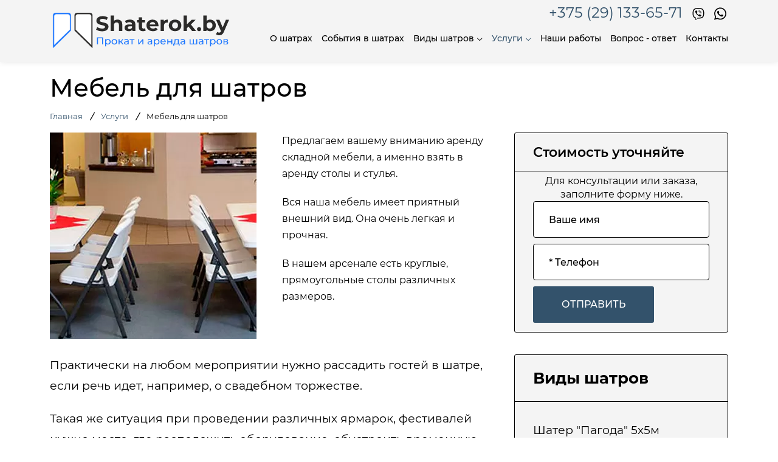

--- FILE ---
content_type: text/html; charset=UTF-8
request_url: https://shaterok.by/uslugi/mebel-dlya-shatrov
body_size: 8185
content:
<!DOCTYPE html>
<html lang="ru" itemscope="itemscope" itemtype="http://schema.org/WebPage">
<head>
  <meta charset="utf-8">
  <base href="https://shaterok.by/"/>
  <title>Аренда мебели для шатров в Минске</title>
  <meta name="description" content="Услуги по аренде мебели для шатров. В наличии большое количество складных столов и стульев. Отличный внешний вид и крепкая конструкция. Звоните и заказываете. ">
  
  
  
  <link rel="stylesheet" href="/assets/components/modxminify/cache/styles-1-1681397283.min.css">
  
    
    
  <link rel="shortcut icon" href="favicon.png" type="image/x-icon">
  <link rel="icon" href="favicon.ico" type="image/x-icon">
  
  <meta http-equiv="X-UA-Compatible" content="IE=edge">
  <meta name="viewport" content="width=device-width,initial-scale=1.0,minimum-scale=1.0,maximum-scale=5.0,user-scalable=1">
  
    <meta property="og:type" content="website">
    <meta property="og:site_name" content="shaterok.by" />
	   <meta property="og:url" content="https://shaterok.by/uslugi/mebel-dlya-shatrov" />
	  <meta property="og:locale" content="ru">
	  <meta property="og:image:secure_url" content="https://shaterok.by/storage/main-meta.jpg" />
    <meta property="og:image:width" content="1200">
    <meta property="og:image:height" content="630">
	  <link rel="canonical" href="https://shaterok.by/uslugi/mebel-dlya-shatrov" />
<meta name="keywords" content="" />
<meta name="description" content="Услуги по аренде мебели для шатров. В наличии большое количество складных столов и стульев. Отличный внешний вид и крепкая конструкция. Звоните и заказываете." />
<title>Аренда мебели для шатров в Минске | shaterok.by</title>
<meta name="robots" content="index,follow" />
<meta property="og:type" content="website" />
<meta property="twitter:card" content="summary" />  
</head>

<body>

<div class="page-wrapper">
  <header class="main-header header-style-two fixed-header">
      <div class="sticky-header">
        <div class="container position-relative d-flex justify-content-between align-items-center flex-wrap">
          <div class="logo">
              <a href="/" title="">
                <img src="storage/logo.svg" alt="shaterok.by" title="shaterok.by" width="100%" height="100%">
              </a>
          </div> 
          <nav class="main-menu">
						<div class="navbar-collapse collapse clearfix">
            	<ul class="navigation clearfix"><li><a title="Взять шатер в аренду" href="o-shatrax">О шатрах</a></li><li><a title="События в шатрах" href="sobyitiya-v-shatrax">События в шатрах</a></li><li class="dropdown"><a title="Каталог" href="katalog">Виды шатров</a><ul><li><a title="Шатер &quot;Пагода&quot; 5х5м в аренду" href="katalog/shater-pagoda-5x5m">Шатер "Пагода" 5х5м</a></li><li class="dropdown"><a title="Большие шатры" href="katalog/bolshie-shatryi">Большие шатры</a><ul><li><a title="Шатер двускатный 10х10м" href="katalog/shater-dvuskatnyij-10x10m">Шатер двускатный 10х10м</a></li><li><a title="Большой шатер двускатный 10х15м" href="katalog/shater-dvuskatnyij-10x15m">Шатер двускатный 10х15м</a></li><li><a title="Шатер двускатный 10х20м" href="katalog/shater-dvuskatnyij-10x20m">Шатер двускатный 10х20м</a></li></ul></li><li><a title="Арочный шатер 10х10м" href="katalog/shater-arochnyij-10x10m">Шатер арочный 10х10м</a></li></ul></li><li class="dropdown active"><a title="Услуги" href="uslugi">Услуги</a><ul><li class="dropdown"><a title="Напольное покрытие" href="uslugi/napolnoe-pokryitie">Напольное покрытие</a><ul><li><a title="Пол деревянный" href="uslugi/napolnoe-pokryitie/pol-derevyannyij">Пол деревянный</a></li><li><a title="Пол из модулей" href="uslugi/napolnoe-pokryitie/pol-iz-modulej">Пол из модулей</a></li></ul></li><li><a title="Обогрев и охлаждение шатров" href="uslugi/obogrev-i-oxlazhdenie-shatrov">Обогрев и охлаждение шатров</a></li><li><a title="Освещение в шатры" href="uslugi/osveshhenie-v-shatryi">Освещение в шатры</a></li><li class="active"><a title="Мебель для шатров" href="uslugi/mebel-dlya-shatrov">Мебель для шатров</a></li></ul></li><li><a title="Наши работы" href="nashi-rabotyi">Наши работы</a></li><li><a title="Вопрос - ответ" href="vopros-otvet">Вопрос - ответ</a></li><li><a title="Контакты" href="kontaktyi">Контакты</a></li></ul>	
						</div>
          </nav>
		      <div class="mobile-nav-toggler"><span class="icon fa-bars"></span></div>
        
        <div class="contact-header">
          <a class="phone" href="tel:+375291336571" alt="+375291336571">+375 (29) 133-65-71</a>
					<a class="header_viber" href="viber://chat?number=%2B375291336571" alt="viber" title="viber">
					  <svg xmlns="http://www.w3.org/2000/svg" viewBox="0 0 512 512"><path d="M444 49.9C431.3 38.2 379.9.9 265.3.4c0 0-135.1-8.1-200.9 52.3C27.8 89.3 14.9 143 13.5 209.5c-1.4 66.5-3.1 191.1 117 224.9h.1l-.1 51.6s-.8 20.9 13 25.1c16.6 5.2 26.4-10.7 42.3-27.8 8.7-9.4 20.7-23.2 29.8-33.7 82.2 6.9 145.3-8.9 152.5-11.2 16.6-5.4 110.5-17.4 125.7-142 15.8-128.6-7.6-209.8-49.8-246.5zM457.9 287c-12.9 104-89 110.6-103 115.1-6 1.9-61.5 15.7-131.2 11.2 0 0-52 62.7-68.2 79-5.3 5.3-11.1 4.8-11-5.7 0-6.9.4-85.7.4-85.7-.1 0-.1 0 0 0-101.8-28.2-95.8-134.3-94.7-189.8 1.1-55.5 11.6-101 42.6-131.6 55.7-50.5 170.4-43 170.4-43 96.9.4 143.3 29.6 154.1 39.4 35.7 30.6 53.9 103.8 40.6 211.1zm-139-80.8c.4 8.6-12.5 9.2-12.9.6-1.1-22-11.4-32.7-32.6-33.9-8.6-.5-7.8-13.4.7-12.9 27.9 1.5 43.4 17.5 44.8 46.2zm20.3 11.3c1-42.4-25.5-75.6-75.8-79.3-8.5-.6-7.6-13.5.9-12.9 58 4.2 88.9 44.1 87.8 92.5-.1 8.6-13.1 8.2-12.9-.3zm47 13.4c.1 8.6-12.9 8.7-12.9.1-.6-81.5-54.9-125.9-120.8-126.4-8.5-.1-8.5-12.9 0-12.9 73.7.5 133 51.4 133.7 139.2zM374.9 329v.2c-10.8 19-31 40-51.8 33.3l-.2-.3c-21.1-5.9-70.8-31.5-102.2-56.5-16.2-12.8-31-27.9-42.4-42.4-10.3-12.9-20.7-28.2-30.8-46.6-21.3-38.5-26-55.7-26-55.7-6.7-20.8 14.2-41 33.3-51.8h.2c9.2-4.8 18-3.2 23.9 3.9 0 0 12.4 14.8 17.7 22.1 5 6.8 11.7 17.7 15.2 23.8 6.1 10.9 2.3 22-3.7 26.6l-12 9.6c-6.1 4.9-5.3 14-5.3 14s17.8 67.3 84.3 84.3c0 0 9.1.8 14-5.3l9.6-12c4.6-6 15.7-9.8 26.6-3.7 14.7 8.3 33.4 21.2 45.8 32.9 7 5.7 8.6 14.4 3.8 23.6z"/>
					  </svg>
					</a>
					<a class="header_whatsapp" href="https://api.whatsapp.com/send?phone=375291336571" alt="whatsapp" title="whatsapp">
					  <svg xmlns="http://www.w3.org/2000/svg" viewBox="0 0 448 512">
					    <path d="M380.9 97.1C339 55.1 283.2 32 223.9 32c-122.4 0-222 99.6-222 222 0 39.1 10.2 77.3 29.6 111L0 480l117.7-30.9c32.4 17.7 68.9 27 106.1 27h.1c122.3 0 224.1-99.6 224.1-222 0-59.3-25.2-115-67.1-157zm-157 341.6c-33.2 0-65.7-8.9-94-25.7l-6.7-4-69.8 18.3L72 359.2l-4.4-7c-18.5-29.4-28.2-63.3-28.2-98.2 0-101.7 82.8-184.5 184.6-184.5 49.3 0 95.6 19.2 130.4 54.1 34.8 34.9 56.2 81.2 56.1 130.5 0 101.8-84.9 184.6-186.6 184.6zm101.2-138.2c-5.5-2.8-32.8-16.2-37.9-18-5.1-1.9-8.8-2.8-12.5 2.8-3.7 5.6-14.3 18-17.6 21.8-3.2 3.7-6.5 4.2-12 1.4-32.6-16.3-54-29.1-75.5-66-5.7-9.8 5.7-9.1 16.3-30.3 1.8-3.7.9-6.9-.5-9.7-1.4-2.8-12.5-30.1-17.1-41.2-4.5-10.8-9.1-9.3-12.5-9.5-3.2-.2-6.9-.2-10.6-.2-3.7 0-9.7 1.4-14.8 6.9-5.1 5.6-19.4 19-19.4 46.3 0 27.3 19.9 53.7 22.6 57.4 2.8 3.7 39.1 59.7 94.8 83.8 35.2 15.2 49 16.5 66.6 13.9 10.7-1.6 32.8-13.4 37.4-26.4 4.6-13 4.6-24.1 3.2-26.4-1.3-2.5-5-3.9-10.5-6.6z"/>
					  </svg>
					</a>
        </div>
        </div>
      </div>
  
      <div class="mobile-menu">
          <div class="menu-backdrop"></div>
          <div class="close-btn"><span class="icon fa-xmark"></span></div>
          
          <nav class="menu-box">
              <div class="nav-logo">
                <a href="/">
                  <img src="storage/logo.svg" alt="shaterok.by" title="shaterok.by" width="100%" height="100%">
                </a>
              </div>
              <div class="menu-outer">
            	<ul class="navigation clearfix"><li><a title="Аренда и прокат шатров в Минске" href="/">Главная</a></li><li><a title="Взять шатер в аренду" href="o-shatrax">О шатрах</a></li><li><a title="События в шатрах" href="sobyitiya-v-shatrax">События в шатрах</a></li><li class="dropdown"><a title="Каталог" href="katalog">Виды шатров</a><div class="dropdown-btn"><span class="far fa-angle-down"></span></div><ul><li><a title="Шатер &quot;Пагода&quot; 5х5м в аренду" href="katalog/shater-pagoda-5x5m">Шатер "Пагода" 5х5м</a></li><li class="dropdown"><a title="Большие шатры" href="katalog/bolshie-shatryi">Большие шатры</a><div class="dropdown-btn"><span class="far fa-angle-down"></span></div><ul><li><a title="Шатер двускатный 10х10м" href="katalog/shater-dvuskatnyij-10x10m">Шатер двускатный 10х10м</a></li><li><a title="Большой шатер двускатный 10х15м" href="katalog/shater-dvuskatnyij-10x15m">Шатер двускатный 10х15м</a></li><li><a title="Шатер двускатный 10х20м" href="katalog/shater-dvuskatnyij-10x20m">Шатер двускатный 10х20м</a></li></ul></li><li><a title="Арочный шатер 10х10м" href="katalog/shater-arochnyij-10x10m">Шатер арочный 10х10м</a></li></ul></li><li class="dropdown active"><a title="Услуги" href="uslugi">Услуги</a><div class="dropdown-btn"><span class="far fa-angle-down"></span></div><ul><li class="dropdown"><a title="Напольное покрытие" href="uslugi/napolnoe-pokryitie">Напольное покрытие</a><div class="dropdown-btn"><span class="far fa-angle-down"></span></div><ul><li><a title="Пол деревянный" href="uslugi/napolnoe-pokryitie/pol-derevyannyij">Пол деревянный</a></li><li><a title="Пол из модулей" href="uslugi/napolnoe-pokryitie/pol-iz-modulej">Пол из модулей</a></li></ul></li><li><a title="Обогрев и охлаждение шатров" href="uslugi/obogrev-i-oxlazhdenie-shatrov">Обогрев и охлаждение шатров</a></li><li><a title="Освещение в шатры" href="uslugi/osveshhenie-v-shatryi">Освещение в шатры</a></li><li class="active"><a title="Мебель для шатров" href="uslugi/mebel-dlya-shatrov">Мебель для шатров</a></li></ul></li><li><a title="Наши работы" href="nashi-rabotyi">Наши работы</a></li><li><a title="Вопрос - ответ" href="vopros-otvet">Вопрос - ответ</a></li><li><a title="Контакты" href="kontaktyi">Контакты</a></li></ul>	
              </div>
          </nav>
      </div>
  </header>
  
      <section class="page-title">
        <div class="container">
			    <h1>Мебель для шатров</h1>
        	<nav aria-label="breadcrumb"><ul class="bread-crumb clearfix" itemscope itemtype="https://schema.org/BreadcrumbList"><li class="breadcrumb-item" itemscope="" itemprop="itemListElement" itemtype="http://schema.org/ListItem"><a href="/" itemprop="item"><span itemprop="name">Главная</span></a><meta itemprop="position" content="1" /></li><li class="breadcrumb-item" itemprop="itemListElement" itemscope
              itemtype="https://schema.org/ListItem"><a href="uslugi" itemprop="item"><span itemprop="name">Услуги</span></a><meta itemprop="position" content="2" /></li><li class="breadcrumb-item active" itemprop="itemListElement" itemscope
              itemtype="https://schema.org/ListItem"><span itemprop="name">Мебель для шатров</span><meta itemprop="position" content="3" /></li></ul></nav>        </div>
    </section>
  	

  <section>
    	<div class="container">
        	<div class="row clearfix">
          <div class="col-lg-4 col-md-4 col-sm-12">
  
      						  


      				<img src="/assets/components/phpthumbof/cache/mebel-dlya-shatrov-full.f0b26fcf5aac0630eaec0f94930799f3.webp" alt="Мебель для шатров" title="Мебель для шатров">


  				</div>

				  <div class="col-lg-4 col-md-4 col-sm-12">
				    <div class="blog-detail">
				      <div class="inner-box">
					      <div class="param"><p>Предлагаем вашему вниманию аренду складной мебели, а именно взять в аренду столы и стулья.</p>

<p>Вся наша мебель имеет приятный внешний вид. Она очень легкая и прочная.</p>

<p>В нашем арсенале есть круглые, прямоугольные столы различных размеров.</p>
</div>
					    </div>
					  </div>
				  </div>

				  <div class="col-lg-4 col-md-4 col-sm-12">
				    
				    
<div class="sidebar-widget service-widget price_wrapper">
			<div class="sidebar-title">
				<div class="price">Стоимость уточняйте</div>
			</div>
			<div class="content">
                <div class="form-container">
                  <p class="text-center">Для консультации или заказа, заполните форму ниже.</p>
            				
            				<div class="contact-form">
                      	                      					<form method="post" action="https://shaterok.by/uslugi/mebel-dlya-shatrov">
						
						<div class="form-group">
							<input type="text" name="name" id="name" value="" placeholder="Ваше имя">
						</div>

						<div class="form-group">
							<input type="tel"  name="phone" id="phone" value="" placeholder="* Телефон" required>
						</div>
						<div class="form-group">
							<div class="button-box">
								<button class="theme-btn btn-style-four" type="submit">
									<span class="txt">Отправить</span>
								</button>
							</div>
						</div>
          		<input type="hidden" name="nospam:blank" value="" />
          		<input type="text" name="workemail" value="" class="field"/>
          		<input type="hidden" name="ip" value="18.191.54.12"/>
          		<input type="hidden" name="pagetitle" value="Мебель для шатров" />
          		<input type="hidden" name="pageurl" VALUE="https://shaterok.by/uslugi/mebel-dlya-shatrov" />
					</form>            				</div>
            		</div>
			</div>
		</div>
				    

				  </div>

			</div>
		</div>
	</section>


  <section class="sidebar-page-container">
    	<div class="container">
        	<div class="row clearfix">
          <div class="content-side right-sidebar col-lg-8 col-md-12 col-sm-12">
  					<div class="blog-detail">
  						<div class="inner-box">
      						  
                <p>Практически на любом мероприятии нужно рассадить гостей в шатре, если речь идет, например, о свадебном торжестве.</p>

<p>Такая же ситуация при проведении различных ярмарок, фестивалей нужно место, где расположить оборудование, обустроить временную торговую точку.</p>

<p>Стула складной «Банкетный» - это самый популярный интерьер в аренде мебели для мероприятий. На складе имеется большое количество стульев до 1500 единиц. Но если вам и этого будет недостаточно, мы увеличим до необходимого количества.</p>

<p>Предлагаем столы и стулья для любого типа мероприятия:</p>

<ul>
	<li>Свадьбы</li>
	<li>Семинары</li>
	<li>Корпоративные вечера</li>
	<li>Конференции и выставки&nbsp;</li>
	<li>Выездные мероприятия и т.д.</li>
</ul>

<p>Чтобы заказать мебель в аренду позвоните нам, и наши специалисты подберут оптимальную мебель под ваше торжество.</p>
  						</div>
  						

  						
  						
  					</div>
  				</div>
          <div class="sidebar-side left-sidebar col-lg-4 col-md-12 col-sm-12">
  <aside class="sidebar sticky-top">
		<div class="sidebar-widget service-widget">
			<div class="sidebar-title">
				<h4>Виды шатров</h4>
			</div>
			<div class="content">
      	<ul class="pages-list"><li><a title="Шатер &quot;Пагода&quot; 5х5м в аренду" href="katalog/shater-pagoda-5x5m">Шатер "Пагода" 5х5м</a></li><li><a title="Арочный шатер 10х10м" href="katalog/shater-arochnyij-10x10m">Шатер арочный 10х10м</a></li><li><a title="Шатер двускатный 10х10м" href="katalog/shater-dvuskatnyij-10x10m">Шатер двускатный 10х10м</a></li><li><a title="Большой шатер двускатный 10х15м" href="katalog/shater-dvuskatnyij-10x15m">Шатер двускатный 10х15м</a></li><li><a title="Шатер двускатный 10х20м" href="katalog/shater-dvuskatnyij-10x20m">Шатер двускатный 10х20м</a></li></ul>	
			</div>
		</div>
		<div class="sidebar-widget service-widget">
			<div class="sidebar-title">
				<h4>Наши услуги</h4>
			</div>
			<div class="content">
      	<ul class="pages-list"><li><a title="Напольное покрытие" href="uslugi/napolnoe-pokryitie">Напольное покрытие</a></li><li><a title="Обогрев и охлаждение шатров" href="uslugi/obogrev-i-oxlazhdenie-shatrov">Обогрев и охлаждение шатров</a></li><li><a title="Освещение в шатры" href="uslugi/osveshhenie-v-shatryi">Освещение в шатры</a></li><li class="active"><a title="Мебель для шатров" href="uslugi/mebel-dlya-shatrov">Мебель для шатров</a></li></ul>	
			</div>
		</div>
	</aside>
</div>			</div>
		</div>
	</section>
 	
    <footer class="main-footer">
		<div class="widgets-section">
      <div class="container">
				<div class="row">
          <div class="col-lg-6 col-md-12 col-sm-12">
              <div class="footer-widget links-widget">
								<div class="footer-widget--title">Контакты</div>
								<p>Индивидуальный предприниматель</p>

<p>Рахимов Алексей Рифхатович</p>

<p>УНП 693391419<br />
Юр. адресс: Минская обл. Минский р-н, г.Заславль<br />
ул.Студенецкая 10-13<br />
р/с BY72 BPSB 3013 3496 7801 7933 0000,<br />
BIC BPSBBY2X в ОАО «Сбербанк» г.Минск, пр-т<br />
Независимости,32</p>
								<ul class="address-list">
									<li><svg xmlns="http://www.w3.org/2000/svg" width="25px" viewBox="0 0 512 512">
									    <path d="M484.25 330l-101.59-43.55a45.86 45.86 0 0 0-53.39 13.1l-32.7 40a311.08 311.08 0 0 1-124.19-124.12l40-32.7a45.91 45.91 0 0 0 13.1-53.42L182 27.79a45.63 45.63 0 0 0-52.31-26.61L35.5 22.89A45.59 45.59 0 0 0 0 67.5C0 313.76 199.68 512.1 444.56 512a45.58 45.58 0 0 0 44.59-35.51l21.7-94.22a45.75 45.75 0 0 0-26.6-52.27zm-41.59 134.09C225.08 463.09 49 287 48 69.3l90.69-20.9 42.09 98.22-68.09 55.71c46.39 99 98.19 150.63 197 197l55.69-68.11 98.19 42.11z"/>
									</svg><a class="phone" href="tel:+375291336571" alt="+375291336571">
									   
									+375 (29) 133-65-71</a></li>
									<li><svg xmlns="http://www.w3.org/2000/svg" width="25px" viewBox="0 0 512 512"><path d="M464 64H48C21.49 64 0 85.49 0 112v288c0 26.51 21.49 48 48 48h416c26.51 0 48-21.49 48-48V112c0-26.51-21.49-48-48-48zm0 48v40.805c-22.422 18.259-58.168 46.651-134.587 106.49-16.841 13.247-50.201 45.072-73.413 44.701-23.208.375-56.579-31.459-73.413-44.701C106.18 199.465 70.425 171.067 48 152.805V112h416zM48 400V214.398c22.914 18.251 55.409 43.862 104.938 82.646 21.857 17.205 60.134 55.186 103.062 54.955 42.717.231 80.509-37.199 103.053-54.947 49.528-38.783 82.032-64.401 104.947-82.653V400H48z"/></svg> <script defer>
                  document.write('<a href="mailto:info@shaterok.by" class="email">info@shaterok.by</a>'
              .replace(/blah/g, ''));
              </script></li>
								</ul>
							</div>
					</div>

          <div class="col-lg-3 col-md-6 col-sm-12">
            <div class="footer-widget links-widget">
							<div class="footer-widget--title">Виды шатров</div>
            	<ul class="links"><li><a title="Шатер &quot;Пагода&quot; 5х5м в аренду" href="katalog/shater-pagoda-5x5m">Шатер "Пагода" 5х5м</a></li><li><a title="Арочный шатер 10х10м" href="katalog/shater-arochnyij-10x10m">Шатер арочный 10х10м</a></li><li><a title="Шатер двускатный 10х10м" href="katalog/shater-dvuskatnyij-10x10m">Шатер двускатный 10х10м</a></li><li><a title="Большой шатер двускатный 10х15м" href="katalog/shater-dvuskatnyij-10x15m">Шатер двускатный 10х15м</a></li><li><a title="Шатер двускатный 10х20м" href="katalog/shater-dvuskatnyij-10x20m">Шатер двускатный 10х20м</a></li></ul>	
						</div>
					</div>

          <div class="col-lg-3 col-md-6 col-sm-12">
            <div class="footer-widget links-widget">
							<div class="footer-widget--title">Информация</div>
            	<ul class="links"><li><a title="Взять шатер в аренду" href="o-shatrax">О шатрах</a></li><li><a title="События в шатрах" href="sobyitiya-v-shatrax">События в шатрах</a></li><li><a title="Услуги" href="uslugi">Услуги</a></li><li><a title="Наши работы" href="nashi-rabotyi">Наши работы</a></li><li><a title="Вопрос - ответ" href="vopros-otvet">Вопрос - ответ</a></li><li><a title="Контакты" href="kontaktyi">Контакты</a></li></ul>	
						</div>
					</div>

				</div>
			</div>
			
			<div class="footer-bottom">
			  <div class="container">
  				<div class="row ">
  					<div class="column col-lg-6 col-md-6 col-sm-12">
  						<div class="copyright">© 2026 <a href="/" alt="shaterok.by">shaterok.by</a> Все права защищены</div>
  					</div>
  					<div class="column col-lg-6 col-md-6 col-sm-12">
  						<div class="footer-nav">
  							<a href="https://5digital.by" target="_blank" alt="Разработка сайта 5digital.by">Разработка сайта</a> - 5digital.by
  						</div>
  					</div>
  				</div>
			  </div>
			</div>
			
		</div>
	</footer>
</div>


 <link rel="stylesheet" href="/assets/components/modxminify/cache/styles-2-1680618345.min.css">

<script src="template/js/jquery.js"></script>

  <link href="template/css/jquery.fancybox.min.css" rel="stylesheet">
  <script src="template/js/jquery.fancybox.js"></script>



<script src="template/js/script.js"></script>


<script>
( function () { 
var loadedTLAnalytics = false,timerId;
    if ( navigator.userAgent.indexOf( 'Metrika' ) > -1 ) { 
            loadTLAnalytics();
    } else { 
            window.addEventListener( 'scroll', loadTLAnalytics, { passive: true} );
            window.addEventListener( 'touchstart', loadTLAnalytics, { passive: true} );
            document.addEventListener( 'mouseenter', loadTLAnalytics, { passive: true} );
            document.addEventListener( 'click', loadTLAnalytics, { passive: true} );
            document.addEventListener( 'DOMContentLoaded', loadFallback, { passive: true} );
    }
        function loadFallback() { 
            timerId = setTimeout( loadTLAnalytics, 5000 );
        }

        function loadTLAnalytics( e ) { 
            if ( e && e.type ) { 
                console.log( e.type );
            } else { 
                console.log( 'DOMContentLoaded' );
            }
            if ( loadedTLAnalytics ) { 
                return;
            }
            setTimeout(function () { 


(function(w,d,s,l,i){ w[l]=w[l]||[];w[l].push({ 'gtm.start':
new Date().getTime(),event:'gtm.js'});var f=d.getElementsByTagName(s)[0],
j=d.createElement(s),dl=l!='dataLayer'?'&l='+l:'';j.async=true;j.src=
'https://www.googletagmanager.com/gtm.js?id='+i+dl;f.parentNode.insertBefore(j,f);
})(window,document,'script','dataLayer','GTM-WHPGHCN');



            },1000);

            loadedTLAnalytics = true;
            clearTimeout( timerId );
            window.removeEventListener( 'scroll', loadTLAnalytics, { passive: true}  );
            window.removeEventListener( 'touchstart', loadTLAnalytics, { passive: true}  );
            document.removeEventListener( 'mouseenter', loadTLAnalytics );
            document.removeEventListener( 'click', loadTLAnalytics );
            document.removeEventListener( 'DOMContentLoaded', loadFallback );
        }
} )();
</script>
  
<!-- Google Tag Manager (noscript) -->
<noscript><iframe src="https://www.googletagmanager.com/ns.html?id=GTM-WHPGHCN"
height="0" width="0" style="display:none;visibility:hidden"></iframe></noscript>
<!-- End Google Tag Manager (noscript) -->


</body>
</html>

--- FILE ---
content_type: text/css
request_url: https://shaterok.by/assets/components/modxminify/cache/styles-1-1681397283.min.css
body_size: 14853
content:
@charset "UTF-8";:root{--bs-blue:#0d6efd;--bs-indigo:#6610f2;--bs-purple:#6f42c1;--bs-pink:#d63384;--bs-red:#dc3545;--bs-orange:#fd7e14;--bs-yellow:#ffc107;--bs-green:#198754;--bs-teal:#20c997;--bs-cyan:#0dcaf0;--bs-black:#000;--bs-white:#fff;--bs-gray:#6c757d;--bs-gray-dark:#343a40;--bs-gray-100:#f8f9fa;--bs-gray-200:#e9ecef;--bs-gray-300:#dee2e6;--bs-gray-400:#ced4da;--bs-gray-500:#adb5bd;--bs-gray-600:#6c757d;--bs-gray-700:#495057;--bs-gray-800:#343a40;--bs-gray-900:#212529;--bs-primary:#0d6efd;--bs-secondary:#6c757d;--bs-success:#198754;--bs-info:#0dcaf0;--bs-warning:#ffc107;--bs-danger:#dc3545;--bs-light:#f8f9fa;--bs-dark:#212529;--bs-primary-rgb:13, 110, 253;--bs-secondary-rgb:108, 117, 125;--bs-success-rgb:25, 135, 84;--bs-info-rgb:13, 202, 240;--bs-warning-rgb:255, 193, 7;--bs-danger-rgb:220, 53, 69;--bs-light-rgb:248, 249, 250;--bs-dark-rgb:33, 37, 41;--bs-white-rgb:255, 255, 255;--bs-black-rgb:0, 0, 0;--bs-body-color-rgb:33, 37, 41;--bs-body-bg-rgb:255, 255, 255;--bs-font-sans-serif:system-ui, -apple-system, "Segoe UI", Roboto, "Helvetica Neue", "Noto Sans", "Liberation Sans", Arial, sans-serif, "Apple Color Emoji", "Segoe UI Emoji", "Segoe UI Symbol", "Noto Color Emoji";--bs-font-monospace:SFMono-Regular, Menlo, Monaco, Consolas, "Liberation Mono", "Courier New",monospace;--bs-gradient:linear-gradient(180deg,rgba(255,255,255,0.15),rgba(255,255,255,0));--bs-body-font-family:var(--bs-font-sans-serif);--bs-body-font-size:1rem;--bs-body-font-weight:400;--bs-body-line-height:1.5;--bs-body-color:#212529;--bs-body-bg:#fff;--bs-border-width:1px;--bs-border-style:solid;--bs-border-color:#dee2e6;--bs-border-color-translucent:rgba(0,0,0,0.175);--bs-border-radius:0.375rem;--bs-border-radius-sm:0.25rem;--bs-border-radius-lg:0.5rem;--bs-border-radius-xl:1rem;--bs-border-radius-2xl:2rem;--bs-border-radius-pill:50rem;--bs-link-color:#0d6efd;--bs-link-hover-color:#0a58ca;--bs-code-color:#d63384;--bs-highlight-bg:#fff3cd}*,*::before,*::after{box-sizing:border-box}@media (prefers-reduced-motion: no-preference){:root{scroll-behavior:smooth}}hr{margin:1rem 0;color:inherit;border:0;border-top:1px solid;opacity:0.25}a{color:var(--bs-link-color);text-decoration:underline}a:hover{color:var(--bs-link-hover-color)}a:not([href]):not([class]),a:not([href]):not([class]):hover{color:inherit;text-decoration:none}img,svg{vertical-align:middle}table{caption-side:bottom;border-collapse:collapse}th{text-align:inherit;text-align:-webkit-match-parent}thead,tbody,tfoot,tr,td,th{border-color:inherit;border-style:solid;border-width:0}label{display:inline-block}button{border-radius:0}button:focus:not(:focus-visible){outline:0}input,button,select,optgroup,textarea{margin:0;font-family:inherit;font-size:inherit;line-height:inherit}button,select{text-transform:none}[role=button]{cursor:pointer}select{word-wrap:normal}select:disabled{opacity:1}[list]:not([type=date]):not([type=datetime-local]):not([type=month]):not([type=week]):not([type=time])::-webkit-calendar-picker-indicator{display:none !important}button,[type=button],[type=reset],[type=submit]{-webkit-appearance:button}button:not(:disabled),[type=button]:not(:disabled),[type=reset]:not(:disabled),[type=submit]:not(:disabled){cursor:pointer}::-moz-focus-inner{padding:0;border-style:none}textarea{resize:vertical}@media (min-width: 1200px){legend{font-size:1.5rem}}legend+*{clear:left}::-webkit-datetime-edit-fields-wrapper,::-webkit-datetime-edit-text,::-webkit-datetime-edit-minute,::-webkit-datetime-edit-hour-field,::-webkit-datetime-edit-day-field,::-webkit-datetime-edit-month-field,::-webkit-datetime-edit-year-field{padding:0}::-webkit-inner-spin-button{height:auto}[type=search]{outline-offset:-2px;-webkit-appearance:textfield}::-webkit-search-decoration{-webkit-appearance:none}::-webkit-color-swatch-wrapper{padding:0}::-webkit-file-upload-button{font:inherit;-webkit-appearance:button}::file-selector-button{font:inherit;-webkit-appearance:button}output{display:inline-block}iframe{border:0}summary{display:list-item;cursor:pointer}progress{vertical-align:baseline}[hidden]{display:none !important}.display-1{font-size:calc(1.625rem + 4.5vw);font-weight:300;line-height:1.2}@media (min-width: 1200px){.display-1{font-size:5rem}}.container,.container-fluid,.container-xxl,.container-xl,.container-lg,.container-md,.container-sm{--bs-gutter-x:1.5rem;--bs-gutter-y:0;width:100%;padding-right:calc(var(--bs-gutter-x) * 0.5);padding-left:calc(var(--bs-gutter-x) * 0.5);margin-right:auto;margin-left:auto}@media (min-width: 576px){.container-sm,.container{max-width:540px}}@media (min-width: 768px){.container-md,.container-sm,.container{max-width:720px}}@media (min-width: 992px){.container-lg,.container-md,.container-sm,.container{max-width:960px}}@media (min-width: 1200px){.container-xl,.container-lg,.container-md,.container-sm,.container{max-width:1140px}}@media (min-width: 1400px){.container-xxl,.container-xl,.container-lg,.container-md,.container-sm,.container{max-width:1320px}}.row{--bs-gutter-x:1.5rem;--bs-gutter-y:0;display:flex;flex-wrap:wrap;margin-top:calc(-1 * var(--bs-gutter-y));margin-right:calc(-0.5 * var(--bs-gutter-x));margin-left:calc(-0.5 * var(--bs-gutter-x))}.row>*{flex-shrink:0;width:100%;max-width:100%;padding-right:calc(var(--bs-gutter-x) * 0.5);padding-left:calc(var(--bs-gutter-x) * 0.5);margin-top:var(--bs-gutter-y)}.col{flex:1 0 0%}.row-cols-auto>*{flex:0 0 auto;width:auto}.row-cols-1>*{flex:0 0 auto;width:100%}.row-cols-2>*{flex:0 0 auto;width:50%}.row-cols-3>*{flex:0 0 auto;width:33.3333333333%}.row-cols-4>*{flex:0 0 auto;width:25%}.row-cols-5>*{flex:0 0 auto;width:20%}.row-cols-6>*{flex:0 0 auto;width:16.6666666667%}.col-auto{flex:0 0 auto;width:auto}.col-1{flex:0 0 auto;width:8.33333333%}.col-2{flex:0 0 auto;width:16.66666667%}.col-3{flex:0 0 auto;width:25%}.col-4{flex:0 0 auto;width:33.33333333%}.col-5{flex:0 0 auto;width:41.66666667%}.col-6{flex:0 0 auto;width:50%}.col-7{flex:0 0 auto;width:58.33333333%}.col-8{flex:0 0 auto;width:66.66666667%}.col-9{flex:0 0 auto;width:75%}.col-10{flex:0 0 auto;width:83.33333333%}.col-11{flex:0 0 auto;width:91.66666667%}.col-12{flex:0 0 auto;width:100%}.offset-1{margin-left:8.33333333%}.offset-2{margin-left:16.66666667%}.offset-3{margin-left:25%}.offset-4{margin-left:33.33333333%}.offset-5{margin-left:41.66666667%}.offset-6{margin-left:50%}.offset-7{margin-left:58.33333333%}.offset-8{margin-left:66.66666667%}.offset-9{margin-left:75%}.offset-10{margin-left:83.33333333%}.offset-11{margin-left:91.66666667%}@media (min-width: 576px){.col-sm{flex:1 0 0%}.row-cols-sm-auto>*{flex:0 0 auto;width:auto}.row-cols-sm-1>*{flex:0 0 auto;width:100%}.row-cols-sm-2>*{flex:0 0 auto;width:50%}.row-cols-sm-3>*{flex:0 0 auto;width:33.3333333333%}.row-cols-sm-4>*{flex:0 0 auto;width:25%}.row-cols-sm-5>*{flex:0 0 auto;width:20%}.row-cols-sm-6>*{flex:0 0 auto;width:16.6666666667%}.col-sm-auto{flex:0 0 auto;width:auto}.col-sm-1{flex:0 0 auto;width:8.33333333%}.col-sm-2{flex:0 0 auto;width:16.66666667%}.col-sm-3{flex:0 0 auto;width:25%}.col-sm-4{flex:0 0 auto;width:33.33333333%}.col-sm-5{flex:0 0 auto;width:41.66666667%}.col-sm-6{flex:0 0 auto;width:50%}.col-sm-7{flex:0 0 auto;width:58.33333333%}.col-sm-8{flex:0 0 auto;width:66.66666667%}.col-sm-9{flex:0 0 auto;width:75%}.col-sm-10{flex:0 0 auto;width:83.33333333%}.col-sm-11{flex:0 0 auto;width:91.66666667%}.col-sm-12{flex:0 0 auto;width:100%}.offset-sm-0{margin-left:0}.offset-sm-1{margin-left:8.33333333%}.offset-sm-2{margin-left:16.66666667%}.offset-sm-3{margin-left:25%}.offset-sm-4{margin-left:33.33333333%}.offset-sm-5{margin-left:41.66666667%}.offset-sm-6{margin-left:50%}.offset-sm-7{margin-left:58.33333333%}.offset-sm-8{margin-left:66.66666667%}.offset-sm-9{margin-left:75%}.offset-sm-10{margin-left:83.33333333%}.offset-sm-11{margin-left:91.66666667%}.g-sm-0,.gx-sm-0{--bs-gutter-x:0}.g-sm-0,.gy-sm-0{--bs-gutter-y:0}.g-sm-1,.gx-sm-1{--bs-gutter-x:0.25rem}.g-sm-1,.gy-sm-1{--bs-gutter-y:0.25rem}.g-sm-2,.gx-sm-2{--bs-gutter-x:0.5rem}.g-sm-2,.gy-sm-2{--bs-gutter-y:0.5rem}.g-sm-3,.gx-sm-3{--bs-gutter-x:1rem}.g-sm-3,.gy-sm-3{--bs-gutter-y:1rem}.g-sm-4,.gx-sm-4{--bs-gutter-x:1.5rem}.g-sm-4,.gy-sm-4{--bs-gutter-y:1.5rem}.g-sm-5,.gx-sm-5{--bs-gutter-x:3rem}.g-sm-5,.gy-sm-5{--bs-gutter-y:3rem}}@media (min-width: 768px){.col-md{flex:1 0 0%}.row-cols-md-auto>*{flex:0 0 auto;width:auto}.row-cols-md-1>*{flex:0 0 auto;width:100%}.row-cols-md-2>*{flex:0 0 auto;width:50%}.row-cols-md-3>*{flex:0 0 auto;width:33.3333333333%}.row-cols-md-4>*{flex:0 0 auto;width:25%}.row-cols-md-5>*{flex:0 0 auto;width:20%}.row-cols-md-6>*{flex:0 0 auto;width:16.6666666667%}.col-md-auto{flex:0 0 auto;width:auto}.col-md-1{flex:0 0 auto;width:8.33333333%}.col-md-2{flex:0 0 auto;width:16.66666667%}.col-md-3{flex:0 0 auto;width:25%}.col-md-4{flex:0 0 auto;width:33.33333333%}.col-md-5{flex:0 0 auto;width:41.66666667%}.col-md-6{flex:0 0 auto;width:50%}.col-md-7{flex:0 0 auto;width:58.33333333%}.col-md-8{flex:0 0 auto;width:66.66666667%}.col-md-9{flex:0 0 auto;width:75%}.col-md-10{flex:0 0 auto;width:83.33333333%}.col-md-11{flex:0 0 auto;width:91.66666667%}.col-md-12{flex:0 0 auto;width:100%}.offset-md-0{margin-left:0}.offset-md-1{margin-left:8.33333333%}.offset-md-2{margin-left:16.66666667%}.offset-md-3{margin-left:25%}.offset-md-4{margin-left:33.33333333%}.offset-md-5{margin-left:41.66666667%}.offset-md-6{margin-left:50%}.offset-md-7{margin-left:58.33333333%}.offset-md-8{margin-left:66.66666667%}.offset-md-9{margin-left:75%}.offset-md-10{margin-left:83.33333333%}.offset-md-11{margin-left:91.66666667%}.g-md-0,.gx-md-0{--bs-gutter-x:0}.g-md-0,.gy-md-0{--bs-gutter-y:0}.g-md-1,.gx-md-1{--bs-gutter-x:0.25rem}.g-md-1,.gy-md-1{--bs-gutter-y:0.25rem}.g-md-2,.gx-md-2{--bs-gutter-x:0.5rem}.g-md-2,.gy-md-2{--bs-gutter-y:0.5rem}.g-md-3,.gx-md-3{--bs-gutter-x:1rem}.g-md-3,.gy-md-3{--bs-gutter-y:1rem}.g-md-4,.gx-md-4{--bs-gutter-x:1.5rem}.g-md-4,.gy-md-4{--bs-gutter-y:1.5rem}.g-md-5,.gx-md-5{--bs-gutter-x:3rem}.g-md-5,.gy-md-5{--bs-gutter-y:3rem}}@media (min-width: 992px){.col-lg{flex:1 0 0%}.row-cols-lg-auto>*{flex:0 0 auto;width:auto}.row-cols-lg-1>*{flex:0 0 auto;width:100%}.row-cols-lg-2>*{flex:0 0 auto;width:50%}.row-cols-lg-3>*{flex:0 0 auto;width:33.3333333333%}.row-cols-lg-4>*{flex:0 0 auto;width:25%}.row-cols-lg-5>*{flex:0 0 auto;width:20%}.row-cols-lg-6>*{flex:0 0 auto;width:16.6666666667%}.col-lg-auto{flex:0 0 auto;width:auto}.col-lg-1{flex:0 0 auto;width:8.33333333%}.col-lg-2{flex:0 0 auto;width:16.66666667%}.col-lg-3{flex:0 0 auto;width:25%}.col-lg-4{flex:0 0 auto;width:33.33333333%}.col-lg-5{flex:0 0 auto;width:41.66666667%}.col-lg-6{flex:0 0 auto;width:50%}.col-lg-7{flex:0 0 auto;width:58.33333333%}.col-lg-8{flex:0 0 auto;width:66.66666667%}.col-lg-9{flex:0 0 auto;width:75%}.col-lg-10{flex:0 0 auto;width:83.33333333%}.col-lg-11{flex:0 0 auto;width:91.66666667%}.col-lg-12{flex:0 0 auto;width:100%}.offset-lg-0{margin-left:0}.offset-lg-1{margin-left:8.33333333%}.offset-lg-2{margin-left:16.66666667%}.offset-lg-3{margin-left:25%}.offset-lg-4{margin-left:33.33333333%}.offset-lg-5{margin-left:41.66666667%}.offset-lg-6{margin-left:50%}.offset-lg-7{margin-left:58.33333333%}.offset-lg-8{margin-left:66.66666667%}.offset-lg-9{margin-left:75%}.offset-lg-10{margin-left:83.33333333%}.offset-lg-11{margin-left:91.66666667%}.g-lg-0,.gx-lg-0{--bs-gutter-x:0}.g-lg-0,.gy-lg-0{--bs-gutter-y:0}.g-lg-1,.gx-lg-1{--bs-gutter-x:0.25rem}.g-lg-1,.gy-lg-1{--bs-gutter-y:0.25rem}.g-lg-2,.gx-lg-2{--bs-gutter-x:0.5rem}.g-lg-2,.gy-lg-2{--bs-gutter-y:0.5rem}.g-lg-3,.gx-lg-3{--bs-gutter-x:1rem}.g-lg-3,.gy-lg-3{--bs-gutter-y:1rem}.g-lg-4,.gx-lg-4{--bs-gutter-x:1.5rem}.g-lg-4,.gy-lg-4{--bs-gutter-y:1.5rem}.g-lg-5,.gx-lg-5{--bs-gutter-x:3rem}.g-lg-5,.gy-lg-5{--bs-gutter-y:3rem}}@media (min-width: 1200px){.col-xl{flex:1 0 0%}.row-cols-xl-auto>*{flex:0 0 auto;width:auto}.row-cols-xl-1>*{flex:0 0 auto;width:100%}.row-cols-xl-2>*{flex:0 0 auto;width:50%}.row-cols-xl-3>*{flex:0 0 auto;width:33.3333333333%}.row-cols-xl-4>*{flex:0 0 auto;width:25%}.row-cols-xl-5>*{flex:0 0 auto;width:20%}.row-cols-xl-6>*{flex:0 0 auto;width:16.6666666667%}.col-xl-auto{flex:0 0 auto;width:auto}.col-xl-1{flex:0 0 auto;width:8.33333333%}.col-xl-2{flex:0 0 auto;width:16.66666667%}.col-xl-3{flex:0 0 auto;width:25%}.col-xl-4{flex:0 0 auto;width:33.33333333%}.col-xl-5{flex:0 0 auto;width:41.66666667%}.col-xl-6{flex:0 0 auto;width:50%}.col-xl-7{flex:0 0 auto;width:58.33333333%}.col-xl-8{flex:0 0 auto;width:66.66666667%}.col-xl-9{flex:0 0 auto;width:75%}.col-xl-10{flex:0 0 auto;width:83.33333333%}.col-xl-11{flex:0 0 auto;width:91.66666667%}.col-xl-12{flex:0 0 auto;width:100%}.offset-xl-0{margin-left:0}.offset-xl-1{margin-left:8.33333333%}.offset-xl-2{margin-left:16.66666667%}.offset-xl-3{margin-left:25%}.offset-xl-4{margin-left:33.33333333%}.offset-xl-5{margin-left:41.66666667%}.offset-xl-6{margin-left:50%}.offset-xl-7{margin-left:58.33333333%}.offset-xl-8{margin-left:66.66666667%}.offset-xl-9{margin-left:75%}.offset-xl-10{margin-left:83.33333333%}.offset-xl-11{margin-left:91.66666667%}.g-xl-0,.gx-xl-0{--bs-gutter-x:0}.g-xl-0,.gy-xl-0{--bs-gutter-y:0}.g-xl-1,.gx-xl-1{--bs-gutter-x:0.25rem}.g-xl-1,.gy-xl-1{--bs-gutter-y:0.25rem}.g-xl-2,.gx-xl-2{--bs-gutter-x:0.5rem}.g-xl-2,.gy-xl-2{--bs-gutter-y:0.5rem}.g-xl-3,.gx-xl-3{--bs-gutter-x:1rem}.g-xl-3,.gy-xl-3{--bs-gutter-y:1rem}.g-xl-4,.gx-xl-4{--bs-gutter-x:1.5rem}.g-xl-4,.gy-xl-4{--bs-gutter-y:1.5rem}.g-xl-5,.gx-xl-5{--bs-gutter-x:3rem}.g-xl-5,.gy-xl-5{--bs-gutter-y:3rem}}@media (min-width: 1400px){.col-xxl{flex:1 0 0%}.row-cols-xxl-auto>*{flex:0 0 auto;width:auto}.row-cols-xxl-1>*{flex:0 0 auto;width:100%}.row-cols-xxl-2>*{flex:0 0 auto;width:50%}.row-cols-xxl-3>*{flex:0 0 auto;width:33.3333333333%}.row-cols-xxl-4>*{flex:0 0 auto;width:25%}.row-cols-xxl-5>*{flex:0 0 auto;width:20%}.row-cols-xxl-6>*{flex:0 0 auto;width:16.6666666667%}.col-xxl-auto{flex:0 0 auto;width:auto}.col-xxl-1{flex:0 0 auto;width:8.33333333%}.col-xxl-2{flex:0 0 auto;width:16.66666667%}.col-xxl-3{flex:0 0 auto;width:25%}.col-xxl-4{flex:0 0 auto;width:33.33333333%}.col-xxl-5{flex:0 0 auto;width:41.66666667%}.col-xxl-6{flex:0 0 auto;width:50%}.col-xxl-7{flex:0 0 auto;width:58.33333333%}.col-xxl-8{flex:0 0 auto;width:66.66666667%}.col-xxl-9{flex:0 0 auto;width:75%}.col-xxl-10{flex:0 0 auto;width:83.33333333%}.col-xxl-11{flex:0 0 auto;width:91.66666667%}.col-xxl-12{flex:0 0 auto;width:100%}.offset-xxl-0{margin-left:0}.offset-xxl-1{margin-left:8.33333333%}.offset-xxl-2{margin-left:16.66666667%}.offset-xxl-3{margin-left:25%}.offset-xxl-4{margin-left:33.33333333%}.offset-xxl-5{margin-left:41.66666667%}.offset-xxl-6{margin-left:50%}.offset-xxl-7{margin-left:58.33333333%}.offset-xxl-8{margin-left:66.66666667%}.offset-xxl-9{margin-left:75%}.offset-xxl-10{margin-left:83.33333333%}.offset-xxl-11{margin-left:91.66666667%}.g-xxl-0,.gx-xxl-0{--bs-gutter-x:0}.g-xxl-0,.gy-xxl-0{--bs-gutter-y:0}.g-xxl-1,.gx-xxl-1{--bs-gutter-x:0.25rem}.g-xxl-1,.gy-xxl-1{--bs-gutter-y:0.25rem}.g-xxl-2,.gx-xxl-2{--bs-gutter-x:0.5rem}.g-xxl-2,.gy-xxl-2{--bs-gutter-y:0.5rem}.g-xxl-3,.gx-xxl-3{--bs-gutter-x:1rem}.g-xxl-3,.gy-xxl-3{--bs-gutter-y:1rem}.g-xxl-4,.gx-xxl-4{--bs-gutter-x:1.5rem}.g-xxl-4,.gy-xxl-4{--bs-gutter-y:1.5rem}.g-xxl-5,.gx-xxl-5{--bs-gutter-x:3rem}.g-xxl-5,.gy-xxl-5{--bs-gutter-y:3rem}}.table{--bs-table-color:var(--bs-body-color);--bs-table-bg:transparent;--bs-table-border-color:var(--bs-border-color);--bs-table-accent-bg:transparent;--bs-table-striped-color:var(--bs-body-color);--bs-table-striped-bg:rgba(0,0,0,0.05);--bs-table-active-color:var(--bs-body-color);--bs-table-active-bg:rgba(0,0,0,0.1);--bs-table-hover-color:var(--bs-body-color);--bs-table-hover-bg:rgba(0,0,0,0.075);width:100%;margin-bottom:1rem;color:var(--bs-table-color);vertical-align:top;border-color:var(--bs-table-border-color)}.table>:not(caption)>*>*{padding:0.5rem 0.5rem;background-color:var(--bs-table-bg);border-bottom-width:1px;box-shadow:inset 0 0 0 9999px var(--bs-table-accent-bg)}.table>tbody{vertical-align:inherit}.table>thead{vertical-align:bottom}.table-group-divider{border-top:2px solid currentcolor}.caption-top{caption-side:top}.table-sm>:not(caption)>*>*{padding:0.25rem 0.25rem}.table-bordered>:not(caption)>*{border-width:1px 0}.table-bordered>:not(caption)>*>*{border-width:0 1px}.table-borderless>:not(caption)>*>*{border-bottom-width:0}.table-borderless>:not(:first-child){border-top-width:0}.table-striped>tbody>tr:nth-of-type(odd)>*{--bs-table-accent-bg:var(--bs-table-striped-bg);color:var(--bs-table-striped-color)}.table-striped-columns>:not(caption)>tr>:nth-child(even){--bs-table-accent-bg:var(--bs-table-striped-bg);color:var(--bs-table-striped-color)}.table-active{--bs-table-accent-bg:var(--bs-table-active-bg);color:var(--bs-table-active-color)}.table-hover>tbody>tr:hover>*{--bs-table-accent-bg:var(--bs-table-hover-bg);color:var(--bs-table-hover-color)}.table-primary{--bs-table-color:#000;--bs-table-bg:#cfe2ff;--bs-table-border-color:#bacbe6;--bs-table-striped-bg:#c5d7f2;--bs-table-striped-color:#000;--bs-table-active-bg:#bacbe6;--bs-table-active-color:#000;--bs-table-hover-bg:#bfd1ec;--bs-table-hover-color:#000;color:var(--bs-table-color);border-color:var(--bs-table-border-color)}.table-secondary{--bs-table-color:#000;--bs-table-bg:#e2e3e5;--bs-table-border-color:#cbccce;--bs-table-striped-bg:#d7d8da;--bs-table-striped-color:#000;--bs-table-active-bg:#cbccce;--bs-table-active-color:#000;--bs-table-hover-bg:#d1d2d4;--bs-table-hover-color:#000;color:var(--bs-table-color);border-color:var(--bs-table-border-color)}.table-success{--bs-table-color:#000;--bs-table-bg:#d1e7dd;--bs-table-border-color:#bcd0c7;--bs-table-striped-bg:#c7dbd2;--bs-table-striped-color:#000;--bs-table-active-bg:#bcd0c7;--bs-table-active-color:#000;--bs-table-hover-bg:#c1d6cc;--bs-table-hover-color:#000;color:var(--bs-table-color);border-color:var(--bs-table-border-color)}.table-info{--bs-table-color:#000;--bs-table-bg:#cff4fc;--bs-table-border-color:#badce3;--bs-table-striped-bg:#c5e8ef;--bs-table-striped-color:#000;--bs-table-active-bg:#badce3;--bs-table-active-color:#000;--bs-table-hover-bg:#bfe2e9;--bs-table-hover-color:#000;color:var(--bs-table-color);border-color:var(--bs-table-border-color)}.table-warning{--bs-table-color:#000;--bs-table-bg:#fff3cd;--bs-table-border-color:#e6dbb9;--bs-table-striped-bg:#f2e7c3;--bs-table-striped-color:#000;--bs-table-active-bg:#e6dbb9;--bs-table-active-color:#000;--bs-table-hover-bg:#ece1be;--bs-table-hover-color:#000;color:var(--bs-table-color);border-color:var(--bs-table-border-color)}.table-danger{--bs-table-color:#000;--bs-table-bg:#f8d7da;--bs-table-border-color:#dfc2c4;--bs-table-striped-bg:#eccccf;--bs-table-striped-color:#000;--bs-table-active-bg:#dfc2c4;--bs-table-active-color:#000;--bs-table-hover-bg:#e5c7ca;--bs-table-hover-color:#000;color:var(--bs-table-color);border-color:var(--bs-table-border-color)}.table-light{--bs-table-color:#000;--bs-table-bg:#f8f9fa;--bs-table-border-color:#dfe0e1;--bs-table-striped-bg:#ecedee;--bs-table-striped-color:#000;--bs-table-active-bg:#dfe0e1;--bs-table-active-color:#000;--bs-table-hover-bg:#e5e6e7;--bs-table-hover-color:#000;color:var(--bs-table-color);border-color:var(--bs-table-border-color)}.table-dark{--bs-table-color:#fff;--bs-table-bg:#212529;--bs-table-border-color:#373b3e;--bs-table-striped-bg:#2c3034;--bs-table-striped-color:#fff;--bs-table-active-bg:#373b3e;--bs-table-active-color:#fff;--bs-table-hover-bg:#323539;--bs-table-hover-color:#fff;color:var(--bs-table-color);border-color:var(--bs-table-border-color)}.table-responsive{overflow-x:auto;-webkit-overflow-scrolling:touch}@media (max-width: 575.98px){.table-responsive-sm{overflow-x:auto;-webkit-overflow-scrolling:touch}}@media (max-width: 767.98px){.table-responsive-md{overflow-x:auto;-webkit-overflow-scrolling:touch}}@media (max-width: 991.98px){.table-responsive-lg{overflow-x:auto;-webkit-overflow-scrolling:touch}}@media (max-width: 1199.98px){.table-responsive-xl{overflow-x:auto;-webkit-overflow-scrolling:touch}}@media (max-width: 1399.98px){.table-responsive-xxl{overflow-x:auto;-webkit-overflow-scrolling:touch}}.fade{transition:opacity 0.15s linear}@media (prefers-reduced-motion: reduce){.fade{transition:none}}.fade:not(.show){opacity:0}.collapse:not(.show){display:none}.collapsing{height:0;overflow:hidden;transition:height 0.35s ease}@media (prefers-reduced-motion: reduce){.collapsing{transition:none}}.collapsing.collapse-horizontal{width:0;height:auto;transition:width 0.35s ease}@media (prefers-reduced-motion: reduce){.collapsing.collapse-horizontal{transition:none}}.position-relative{position:relative !important}.align-items-center{align-items:center !important}.align-text-top{vertical-align:text-top !important}.float-start{float:left !important}.float-end{float:right !important}.float-none{float:none !important}.opacity-0{opacity:0 !important}.d-inline{display:inline !important}.d-inline-block{display:inline-block !important}.d-block{display:block !important}.d-grid{display:grid !important}.d-table{display:table !important}.d-table-row{display:table-row !important}.d-table-cell{display:table-cell !important}.d-flex{display:flex !important}.d-inline-flex{display:inline-flex !important}.d-none{display:none !important}.flex-fill{flex:1 1 auto !important}.flex-row{flex-direction:row !important}.flex-column{flex-direction:column !important}.flex-row-reverse{flex-direction:row-reverse !important}.flex-column-reverse{flex-direction:column-reverse !important}.flex-grow-0{flex-grow:0 !important}.flex-grow-1{flex-grow:1 !important}.flex-shrink-0{flex-shrink:0 !important}.flex-shrink-1{flex-shrink:1 !important}.flex-wrap{flex-wrap:wrap !important}.flex-nowrap{flex-wrap:nowrap !important}.flex-wrap-reverse{flex-wrap:wrap-reverse !important}.justify-content-start{justify-content:flex-start !important}.justify-content-end{justify-content:flex-end !important}.justify-content-center{justify-content:center !important}.justify-content-between{justify-content:space-between !important}.justify-content-around{justify-content:space-around !important}.justify-content-evenly{justify-content:space-evenly !important}.order-0{order:0 !important}.order-1{order:1 !important}.order-2{order:2 !important}.order-3{order:3 !important}.order-4{order:4 !important}.order-5{order:5 !important}@media (min-width: 576px){.float-sm-start{float:left !important}.float-sm-end{float:right !important}.float-sm-none{float:none !important}.d-sm-inline{display:inline !important}.d-sm-inline-block{display:inline-block !important}.d-sm-block{display:block !important}.d-sm-grid{display:grid !important}.d-sm-table{display:table !important}.d-sm-table-row{display:table-row !important}.d-sm-table-cell{display:table-cell !important}.d-sm-flex{display:flex !important}.d-sm-inline-flex{display:inline-flex !important}.d-sm-none{display:none !important}.flex-sm-fill{flex:1 1 auto !important}.flex-sm-row{flex-direction:row !important}.flex-sm-column{flex-direction:column !important}.flex-sm-row-reverse{flex-direction:row-reverse !important}.flex-sm-column-reverse{flex-direction:column-reverse !important}.flex-sm-grow-0{flex-grow:0 !important}.flex-sm-grow-1{flex-grow:1 !important}.flex-sm-shrink-0{flex-shrink:0 !important}.flex-sm-shrink-1{flex-shrink:1 !important}.flex-sm-wrap{flex-wrap:wrap !important}.flex-sm-nowrap{flex-wrap:nowrap !important}.flex-sm-wrap-reverse{flex-wrap:wrap-reverse !important}.justify-content-sm-start{justify-content:flex-start !important}.justify-content-sm-end{justify-content:flex-end !important}.justify-content-sm-center{justify-content:center !important}.justify-content-sm-between{justify-content:space-between !important}.justify-content-sm-around{justify-content:space-around !important}.justify-content-sm-evenly{justify-content:space-evenly !important}.align-items-sm-start{align-items:flex-start !important}.align-items-sm-end{align-items:flex-end !important}.align-items-sm-center{align-items:center !important}.align-items-sm-baseline{align-items:baseline !important}.align-items-sm-stretch{align-items:stretch !important}.align-content-sm-start{align-content:flex-start !important}.align-content-sm-end{align-content:flex-end !important}.align-content-sm-center{align-content:center !important}.align-content-sm-between{align-content:space-between !important}.align-content-sm-around{align-content:space-around !important}.align-content-sm-stretch{align-content:stretch !important}.align-self-sm-auto{align-self:auto !important}.align-self-sm-start{align-self:flex-start !important}.align-self-sm-end{align-self:flex-end !important}.align-self-sm-center{align-self:center !important}.align-self-sm-baseline{align-self:baseline !important}.align-self-sm-stretch{align-self:stretch !important}.order-sm-first{order:-1 !important}.order-sm-0{order:0 !important}.order-sm-1{order:1 !important}.order-sm-2{order:2 !important}.order-sm-3{order:3 !important}.order-sm-4{order:4 !important}.order-sm-5{order:5 !important}.order-sm-last{order:6 !important}.m-sm-0{margin:0
!important}.m-sm-1{margin:0.25rem !important}.m-sm-2{margin:0.5rem !important}.m-sm-3{margin:1rem !important}.m-sm-4{margin:1.5rem !important}.m-sm-5{margin:3rem !important}.m-sm-auto{margin:auto !important}.mx-sm-0{margin-right:0 !important;margin-left:0 !important}.mx-sm-1{margin-right:0.25rem !important;margin-left:0.25rem !important}.mx-sm-2{margin-right:0.5rem !important;margin-left:0.5rem !important}.mx-sm-3{margin-right:1rem !important;margin-left:1rem !important}.mx-sm-4{margin-right:1.5rem !important;margin-left:1.5rem !important}.mx-sm-5{margin-right:3rem !important;margin-left:3rem !important}.mx-sm-auto{margin-right:auto !important;margin-left:auto !important}.my-sm-0{margin-top:0 !important;margin-bottom:0 !important}.my-sm-1{margin-top:0.25rem !important;margin-bottom:0.25rem !important}.my-sm-2{margin-top:0.5rem !important;margin-bottom:0.5rem !important}.my-sm-3{margin-top:1rem !important;margin-bottom:1rem !important}.my-sm-4{margin-top:1.5rem !important;margin-bottom:1.5rem !important}.my-sm-5{margin-top:3rem !important;margin-bottom:3rem !important}.my-sm-auto{margin-top:auto !important;margin-bottom:auto !important}.mt-sm-0{margin-top:0 !important}.mt-sm-1{margin-top:0.25rem !important}.mt-sm-2{margin-top:0.5rem !important}.mt-sm-3{margin-top:1rem !important}.mt-sm-4{margin-top:1.5rem !important}.mt-sm-5{margin-top:3rem !important}.mt-sm-auto{margin-top:auto !important}.me-sm-0{margin-right:0 !important}.me-sm-1{margin-right:0.25rem !important}.me-sm-2{margin-right:0.5rem !important}.me-sm-3{margin-right:1rem !important}.me-sm-4{margin-right:1.5rem !important}.me-sm-5{margin-right:3rem !important}.me-sm-auto{margin-right:auto !important}.mb-sm-0{margin-bottom:0 !important}.mb-sm-1{margin-bottom:0.25rem !important}.mb-sm-2{margin-bottom:0.5rem !important}.mb-sm-3{margin-bottom:1rem !important}.mb-sm-4{margin-bottom:1.5rem !important}.mb-sm-5{margin-bottom:3rem !important}.mb-sm-auto{margin-bottom:auto !important}.ms-sm-0{margin-left:0 !important}.ms-sm-1{margin-left:0.25rem !important}.ms-sm-2{margin-left:0.5rem !important}.ms-sm-3{margin-left:1rem !important}.ms-sm-4{margin-left:1.5rem !important}.ms-sm-5{margin-left:3rem !important}.ms-sm-auto{margin-left:auto !important}.p-sm-0{padding:0
!important}.p-sm-1{padding:0.25rem !important}.p-sm-2{padding:0.5rem !important}.p-sm-3{padding:1rem !important}.p-sm-4{padding:1.5rem !important}.p-sm-5{padding:3rem !important}.px-sm-0{padding-right:0 !important;padding-left:0 !important}.px-sm-1{padding-right:0.25rem !important;padding-left:0.25rem !important}.px-sm-2{padding-right:0.5rem !important;padding-left:0.5rem !important}.px-sm-3{padding-right:1rem !important;padding-left:1rem !important}.px-sm-4{padding-right:1.5rem !important;padding-left:1.5rem !important}.px-sm-5{padding-right:3rem !important;padding-left:3rem !important}.py-sm-0{padding-top:0 !important;padding-bottom:0 !important}.py-sm-1{padding-top:0.25rem !important;padding-bottom:0.25rem !important}.py-sm-2{padding-top:0.5rem !important;padding-bottom:0.5rem !important}.py-sm-3{padding-top:1rem !important;padding-bottom:1rem !important}.py-sm-4{padding-top:1.5rem !important;padding-bottom:1.5rem !important}.py-sm-5{padding-top:3rem !important;padding-bottom:3rem !important}.pt-sm-0{padding-top:0 !important}.pt-sm-1{padding-top:0.25rem !important}.pt-sm-2{padding-top:0.5rem !important}.pt-sm-3{padding-top:1rem !important}.pt-sm-4{padding-top:1.5rem !important}.pt-sm-5{padding-top:3rem !important}.pe-sm-0{padding-right:0 !important}.pe-sm-1{padding-right:0.25rem !important}.pe-sm-2{padding-right:0.5rem !important}.pe-sm-3{padding-right:1rem !important}.pe-sm-4{padding-right:1.5rem !important}.pe-sm-5{padding-right:3rem !important}.pb-sm-0{padding-bottom:0 !important}.pb-sm-1{padding-bottom:0.25rem !important}.pb-sm-2{padding-bottom:0.5rem !important}.pb-sm-3{padding-bottom:1rem !important}.pb-sm-4{padding-bottom:1.5rem !important}.pb-sm-5{padding-bottom:3rem !important}.ps-sm-0{padding-left:0 !important}.ps-sm-1{padding-left:0.25rem !important}.ps-sm-2{padding-left:0.5rem !important}.ps-sm-3{padding-left:1rem !important}.ps-sm-4{padding-left:1.5rem !important}.ps-sm-5{padding-left:3rem !important}.gap-sm-0{gap:0 !important}.gap-sm-1{gap:0.25rem !important}.gap-sm-2{gap:0.5rem !important}.gap-sm-3{gap:1rem !important}.gap-sm-4{gap:1.5rem !important}.gap-sm-5{gap:3rem !important}.text-sm-start{text-align:left !important}.text-sm-end{text-align:right !important}.text-sm-center{text-align:center !important}}@media (min-width: 768px){.float-md-start{float:left !important}.float-md-end{float:right !important}.float-md-none{float:none !important}.d-md-inline{display:inline !important}.d-md-inline-block{display:inline-block !important}.d-md-block{display:block !important}.d-md-grid{display:grid !important}.d-md-table{display:table !important}.d-md-table-row{display:table-row !important}.d-md-table-cell{display:table-cell !important}.d-md-flex{display:flex !important}.d-md-inline-flex{display:inline-flex !important}.d-md-none{display:none !important}.flex-md-fill{flex:1 1 auto !important}.flex-md-row{flex-direction:row !important}.flex-md-column{flex-direction:column !important}.flex-md-row-reverse{flex-direction:row-reverse !important}.flex-md-column-reverse{flex-direction:column-reverse !important}.flex-md-grow-0{flex-grow:0 !important}.flex-md-grow-1{flex-grow:1 !important}.flex-md-shrink-0{flex-shrink:0 !important}.flex-md-shrink-1{flex-shrink:1 !important}.flex-md-wrap{flex-wrap:wrap !important}.flex-md-nowrap{flex-wrap:nowrap !important}.flex-md-wrap-reverse{flex-wrap:wrap-reverse !important}.justify-content-md-start{justify-content:flex-start !important}.justify-content-md-end{justify-content:flex-end !important}.justify-content-md-center{justify-content:center !important}.justify-content-md-between{justify-content:space-between !important}.justify-content-md-around{justify-content:space-around !important}.justify-content-md-evenly{justify-content:space-evenly !important}.align-items-md-start{align-items:flex-start !important}.align-items-md-end{align-items:flex-end !important}.align-items-md-center{align-items:center !important}.align-items-md-baseline{align-items:baseline !important}.align-items-md-stretch{align-items:stretch !important}.align-content-md-start{align-content:flex-start !important}.align-content-md-end{align-content:flex-end !important}.align-content-md-center{align-content:center !important}.align-content-md-between{align-content:space-between !important}.align-content-md-around{align-content:space-around !important}.align-content-md-stretch{align-content:stretch !important}.align-self-md-auto{align-self:auto !important}.align-self-md-start{align-self:flex-start !important}.align-self-md-end{align-self:flex-end !important}.align-self-md-center{align-self:center !important}.align-self-md-baseline{align-self:baseline !important}.align-self-md-stretch{align-self:stretch !important}.order-md-first{order:-1 !important}.order-md-0{order:0 !important}.order-md-1{order:1 !important}.order-md-2{order:2 !important}.order-md-3{order:3 !important}.order-md-4{order:4 !important}.order-md-5{order:5 !important}.order-md-last{order:6 !important}.m-md-0{margin:0
!important}.m-md-1{margin:0.25rem !important}.m-md-2{margin:0.5rem !important}.m-md-3{margin:1rem !important}.m-md-4{margin:1.5rem !important}.m-md-5{margin:3rem !important}.m-md-auto{margin:auto !important}.mx-md-0{margin-right:0 !important;margin-left:0 !important}.mx-md-1{margin-right:0.25rem !important;margin-left:0.25rem !important}.mx-md-2{margin-right:0.5rem !important;margin-left:0.5rem !important}.mx-md-3{margin-right:1rem !important;margin-left:1rem !important}.mx-md-4{margin-right:1.5rem !important;margin-left:1.5rem !important}.mx-md-5{margin-right:3rem !important;margin-left:3rem !important}.mx-md-auto{margin-right:auto !important;margin-left:auto !important}.my-md-0{margin-top:0 !important;margin-bottom:0 !important}.my-md-1{margin-top:0.25rem !important;margin-bottom:0.25rem !important}.my-md-2{margin-top:0.5rem !important;margin-bottom:0.5rem !important}.my-md-3{margin-top:1rem !important;margin-bottom:1rem !important}.my-md-4{margin-top:1.5rem !important;margin-bottom:1.5rem !important}.my-md-5{margin-top:3rem !important;margin-bottom:3rem !important}.my-md-auto{margin-top:auto !important;margin-bottom:auto !important}.mt-md-0{margin-top:0 !important}.mt-md-1{margin-top:0.25rem !important}.mt-md-2{margin-top:0.5rem !important}.mt-md-3{margin-top:1rem !important}.mt-md-4{margin-top:1.5rem !important}.mt-md-5{margin-top:3rem !important}.mt-md-auto{margin-top:auto !important}.me-md-0{margin-right:0 !important}.me-md-1{margin-right:0.25rem !important}.me-md-2{margin-right:0.5rem !important}.me-md-3{margin-right:1rem !important}.me-md-4{margin-right:1.5rem !important}.me-md-5{margin-right:3rem !important}.me-md-auto{margin-right:auto !important}.mb-md-0{margin-bottom:0 !important}.mb-md-1{margin-bottom:0.25rem !important}.mb-md-2{margin-bottom:0.5rem !important}.mb-md-3{margin-bottom:1rem !important}.mb-md-4{margin-bottom:1.5rem !important}.mb-md-5{margin-bottom:3rem !important}.mb-md-auto{margin-bottom:auto !important}.ms-md-0{margin-left:0 !important}.ms-md-1{margin-left:0.25rem !important}.ms-md-2{margin-left:0.5rem !important}.ms-md-3{margin-left:1rem !important}.ms-md-4{margin-left:1.5rem !important}.ms-md-5{margin-left:3rem !important}.ms-md-auto{margin-left:auto !important}.p-md-0{padding:0
!important}.p-md-1{padding:0.25rem !important}.p-md-2{padding:0.5rem !important}.p-md-3{padding:1rem !important}.p-md-4{padding:1.5rem !important}.p-md-5{padding:3rem !important}.px-md-0{padding-right:0 !important;padding-left:0 !important}.px-md-1{padding-right:0.25rem !important;padding-left:0.25rem !important}.px-md-2{padding-right:0.5rem !important;padding-left:0.5rem !important}.px-md-3{padding-right:1rem !important;padding-left:1rem !important}.px-md-4{padding-right:1.5rem !important;padding-left:1.5rem !important}.px-md-5{padding-right:3rem !important;padding-left:3rem !important}.py-md-0{padding-top:0 !important;padding-bottom:0 !important}.py-md-1{padding-top:0.25rem !important;padding-bottom:0.25rem !important}.py-md-2{padding-top:0.5rem !important;padding-bottom:0.5rem !important}.py-md-3{padding-top:1rem !important;padding-bottom:1rem !important}.py-md-4{padding-top:1.5rem !important;padding-bottom:1.5rem !important}.py-md-5{padding-top:3rem !important;padding-bottom:3rem !important}.pt-md-0{padding-top:0 !important}.pt-md-1{padding-top:0.25rem !important}.pt-md-2{padding-top:0.5rem !important}.pt-md-3{padding-top:1rem !important}.pt-md-4{padding-top:1.5rem !important}.pt-md-5{padding-top:3rem !important}.pe-md-0{padding-right:0 !important}.pe-md-1{padding-right:0.25rem !important}.pe-md-2{padding-right:0.5rem !important}.pe-md-3{padding-right:1rem !important}.pe-md-4{padding-right:1.5rem !important}.pe-md-5{padding-right:3rem !important}.pb-md-0{padding-bottom:0 !important}.pb-md-1{padding-bottom:0.25rem !important}.pb-md-2{padding-bottom:0.5rem !important}.pb-md-3{padding-bottom:1rem !important}.pb-md-4{padding-bottom:1.5rem !important}.pb-md-5{padding-bottom:3rem !important}.ps-md-0{padding-left:0 !important}.ps-md-1{padding-left:0.25rem !important}.ps-md-2{padding-left:0.5rem !important}.ps-md-3{padding-left:1rem !important}.ps-md-4{padding-left:1.5rem !important}.ps-md-5{padding-left:3rem !important}.gap-md-0{gap:0 !important}.gap-md-1{gap:0.25rem !important}.gap-md-2{gap:0.5rem !important}.gap-md-3{gap:1rem !important}.gap-md-4{gap:1.5rem !important}.gap-md-5{gap:3rem !important}.text-md-start{text-align:left !important}.text-md-end{text-align:right !important}.text-md-center{text-align:center !important}}
@font-face{font-display:swap;font-family:'Montserrat';src:url('/template/fonts/Montserrat-ExtraLight.eot');src:local('Montserrat ExtraLight'), local('Montserrat-ExtraLight'),
url('/template/fonts/Montserrat-ExtraLight.eot?#iefix') format('embedded-opentype'),
url('/template/fonts/Montserrat-ExtraLight.woff2') format('woff2'),
url('/template/fonts/Montserrat-ExtraLight.woff') format('woff'),
url('/template/fonts/Montserrat-ExtraLight.ttf') format('truetype');font-weight:200;font-style:normal}@font-face{font-display:swap;font-family:'Montserrat';src:url('/template/fonts/Montserrat-MediumItalic.eot');src:local('Montserrat Medium Italic'), local('Montserrat-MediumItalic'),
url('/template/fonts/Montserrat-MediumItalic.eot?#iefix') format('embedded-opentype'),
url('/template/fonts/Montserrat-MediumItalic.woff2') format('woff2'),
url('/template/fonts/Montserrat-MediumItalic.woff') format('woff'),
url('/template/fonts/Montserrat-MediumItalic.ttf') format('truetype');font-weight:500;font-style:italic}@font-face{font-display:swap;font-family:'Montserrat';src:url('/template/fonts/Montserrat-Italic.eot');src:local('Montserrat Italic'), local('Montserrat-Italic'),
url('/template/fonts/Montserrat-Italic.eot?#iefix') format('embedded-opentype'),
url('/template/fonts/Montserrat-Italic.woff2') format('woff2'),
url('/template/fonts/Montserrat-Italic.woff') format('woff'),
url('/template/fonts/Montserrat-Italic.ttf') format('truetype');font-weight:normal;font-style:italic}@font-face{font-display:swap;font-family:'Montserrat';src:url('/template/fonts/Montserrat-Regular.eot');src:local('Montserrat Regular'), local('Montserrat-Regular'),
url('/template/fonts/Montserrat-Regular.eot?#iefix') format('embedded-opentype'),
url('/template/fonts/Montserrat-Regular.woff2') format('woff2'),
url('/template/fonts/Montserrat-Regular.woff') format('woff'),
url('/template/fonts/Montserrat-Regular.ttf') format('truetype');font-weight:normal;font-style:normal}@font-face{font-display:swap;font-family:'Montserrat';src:url('/template/fonts/Montserrat-ThinItalic.eot');src:local('Montserrat Thin Italic'), local('Montserrat-ThinItalic'),
url('/template/fonts/Montserrat-ThinItalic.eot?#iefix') format('embedded-opentype'),
url('/template/fonts/Montserrat-ThinItalic.woff2') format('woff2'),
url('/template/fonts/Montserrat-ThinItalic.woff') format('woff'),
url('/template/fonts/Montserrat-ThinItalic.ttf') format('truetype');font-weight:100;font-style:italic}@font-face{font-display:swap;font-family:'Montserrat';src:url('/template/fonts/Montserrat-Bold.eot');src:local('Montserrat Bold'), local('Montserrat-Bold'),
url('/template/fonts/Montserrat-Bold.eot?#iefix') format('embedded-opentype'),
url('/template/fonts/Montserrat-Bold.woff2') format('woff2'),
url('/template/fonts/Montserrat-Bold.woff') format('woff'),
url('/template/fonts/Montserrat-Bold.ttf') format('truetype');font-weight:bold;font-style:normal}@font-face{font-display:swap;font-family:'Montserrat';src:url('/template/fonts/Montserrat-Light.eot');src:local('Montserrat Light'), local('Montserrat-Light'),
url('/template/fonts/Montserrat-Light.eot?#iefix') format('embedded-opentype'),
url('/template/fonts/Montserrat-Light.woff2') format('woff2'),
url('/template/fonts/Montserrat-Light.woff') format('woff'),
url('/template/fonts/Montserrat-Light.ttf') format('truetype');font-weight:300;font-style:normal}@font-face{font-display:swap;font-family:'Montserrat';src:url('/template/fonts/Montserrat-Black.eot');src:local('Montserrat Black'), local('Montserrat-Black'),
url('/template/fonts/Montserrat-Black.eot?#iefix') format('embedded-opentype'),
url('/template/fonts/Montserrat-Black.woff2') format('woff2'),
url('/template/fonts/Montserrat-Black.woff') format('woff'),
url('/template/fonts/Montserrat-Black.ttf') format('truetype');font-weight:900;font-style:normal}@font-face{font-display:swap;font-family:'Montserrat';src:url('/template/fonts/Montserrat-Medium.eot');src:local('Montserrat Medium'), local('Montserrat-Medium'),
url('/template/fonts/Montserrat-Medium.eot?#iefix') format('embedded-opentype'),
url('/template/fonts/Montserrat-Medium.woff2') format('woff2'),
url('/template/fonts/Montserrat-Medium.woff') format('woff'),
url('/template/fonts/Montserrat-Medium.ttf') format('truetype');font-weight:500;font-style:normal}@font-face{font-display:swap;font-family:'Montserrat';src:url('/template/fonts/Montserrat-ExtraLightItalic.eot');src:local('Montserrat ExtraLight Italic'), local('Montserrat-ExtraLightItalic'),
url('/template/fonts/Montserrat-ExtraLightItalic.eot?#iefix') format('embedded-opentype'),
url('/template/fonts/Montserrat-ExtraLightItalic.woff2') format('woff2'),
url('/template/fonts/Montserrat-ExtraLightItalic.woff') format('woff'),
url('/template/fonts/Montserrat-ExtraLightItalic.ttf') format('truetype');font-weight:200;font-style:italic}@font-face{font-display:swap;font-family:'Montserrat';src:url('/template/fonts/Montserrat-BlackItalic.eot');src:local('Montserrat Black Italic'), local('Montserrat-BlackItalic'),
url('/template/fonts/Montserrat-BlackItalic.eot?#iefix') format('embedded-opentype'),
url('/template/fonts/Montserrat-BlackItalic.woff2') format('woff2'),
url('/template/fonts/Montserrat-BlackItalic.woff') format('woff'),
url('/template/fonts/Montserrat-BlackItalic.ttf') format('truetype');font-weight:900;font-style:italic}@font-face{font-display:swap;font-family:'Montserrat';src:url('/template/fonts/Montserrat-ExtraBoldItalic.eot');src:local('Montserrat ExtraBold Italic'), local('Montserrat-ExtraBoldItalic'),
url('/template/fonts/Montserrat-ExtraBoldItalic.eot?#iefix') format('embedded-opentype'),
url('/template/fonts/Montserrat-ExtraBoldItalic.woff2') format('woff2'),
url('/template/fonts/Montserrat-ExtraBoldItalic.woff') format('woff'),
url('/template/fonts/Montserrat-ExtraBoldItalic.ttf') format('truetype');font-weight:800;font-style:italic}@font-face{font-display:swap;font-family:'Montserrat';src:url('/template/fonts/Montserrat-SemiBoldItalic.eot');src:local('Montserrat SemiBold Italic'), local('Montserrat-SemiBoldItalic'),
url('/template/fonts/Montserrat-SemiBoldItalic.eot?#iefix') format('embedded-opentype'),
url('/template/fonts/Montserrat-SemiBoldItalic.woff2') format('woff2'),
url('/template/fonts/Montserrat-SemiBoldItalic.woff') format('woff'),
url('/template/fonts/Montserrat-SemiBoldItalic.ttf') format('truetype');font-weight:600;font-style:italic}@font-face{font-display:swap;font-family:'Montserrat';src:url('/template/fonts/Montserrat-ExtraBold.eot');src:local('Montserrat ExtraBold'), local('Montserrat-ExtraBold'),
url('/template/fonts/Montserrat-ExtraBold.eot?#iefix') format('embedded-opentype'),
url('/template/fonts/Montserrat-ExtraBold.woff2') format('woff2'),
url('/template/fonts/Montserrat-ExtraBold.woff') format('woff'),
url('/template/fonts/Montserrat-ExtraBold.ttf') format('truetype');font-weight:800;font-style:normal}@font-face{font-display:swap;font-family:'Montserrat';src:url('/template/fonts/Montserrat-BoldItalic.eot');src:local('Montserrat Bold Italic'), local('Montserrat-BoldItalic'),
url('/template/fonts/Montserrat-BoldItalic.eot?#iefix') format('embedded-opentype'),
url('/template/fonts/Montserrat-BoldItalic.woff2') format('woff2'),
url('/template/fonts/Montserrat-BoldItalic.woff') format('woff'),
url('/template/fonts/Montserrat-BoldItalic.ttf') format('truetype');font-weight:bold;font-style:italic}@font-face{font-display:swap;font-family:'Montserrat';src:url('/template/fonts/Montserrat-LightItalic.eot');src:local('Montserrat Light Italic'), local('Montserrat-LightItalic'),
url('/template/fonts/Montserrat-LightItalic.eot?#iefix') format('embedded-opentype'),
url('/template/fonts/Montserrat-LightItalic.woff2') format('woff2'),
url('/template/fonts/Montserrat-LightItalic.woff') format('woff'),
url('/template/fonts/Montserrat-LightItalic.ttf') format('truetype');font-weight:300;font-style:italic}@font-face{font-display:swap;font-family:'Montserrat';src:url('/template/fonts/Montserrat-SemiBold.eot');src:local('Montserrat SemiBold'), local('Montserrat-SemiBold'),
url('/template/fonts/Montserrat-SemiBold.eot?#iefix') format('embedded-opentype'),
url('/template/fonts/Montserrat-SemiBold.woff2') format('woff2'),
url('/template/fonts/Montserrat-SemiBold.woff') format('woff'),
url('/template/fonts/Montserrat-SemiBold.ttf') format('truetype');font-weight:600;font-style:normal}@font-face{font-display:swap;font-family:'Montserrat';src:url('/template/fonts/Montserrat-Thin.eot');src:local('Montserrat Thin'), local('Montserrat-Thin'),
url('/template/fonts/Montserrat-Thin.eot?#iefix') format('embedded-opentype'),
url('/template/fonts/Montserrat-Thin.woff2') format('woff2'),
url('/template/fonts/Montserrat-Thin.woff') format('woff'),
url('/template/fonts/Montserrat-Thin.ttf') format('truetype');font-weight:100;font-style:normal}
:root{--main-color:#33526B;--white-color:#fff;--black-color:rgb(0,0,0);--second-color:#f4f4f4}*{margin:0px;padding:0px;border:none;outline:none}body{font-family:"Montserrat";font-size:14px;color:#000;line-height:1.6em;font-weight:400;-webkit-font-smoothing:antialiased;-moz-font-smoothing:antialiased}.row{--bs-gutter-x:30px}a{position:relative;text-decoration:none;cursor:pointer;color:var(--main-color);-webkit-transition:all 300ms ease;-ms-transition:all 300ms ease;-o-transition:all 300ms ease;-moz-transition:all 300ms ease;transition:all 300ms ease}button,a:hover,a:focus,a:visited{text-decoration:none;outline:none !important}h1,h2,h3,h4,h5,h6{position:relative;margin:0px;background:none}input,button,select,textarea{}textarea{overflow:hidden}.text,p{position:relative;font-size:1rem;color:#000}h1{line-height:70px;font-weight:700;font-size:2.6rem}h2{line-height:60px;font-weight:700;font-size:2.2rem}h3{line-height:1.3em;font-weight:600;font-size:2rem}h4{line-height:36px;font-weight:600;font-size:1.6rem}h5{line-height:38px;font-weight:600;font-size:1.4rem}h6{line-height:1.6em;font-weight:600;font-size:1.1rem}.page-wrapper{position:relative;margin:0
auto;width:100%;min-width:300px;overflow:hidden}ul,li{list-style:none;padding:0px;margin:0px}img{display:inline-block;max-width:100%}.theme-btn{cursor:pointer;display:inline-block;transition:all 0.3s ease;-moz-transition:all 0.3s ease;-webkit-transition:all 0.3s ease;-ms-transition:all 0.3s ease;-o-transition:all 0.3s ease}.centered{text-align:center}::-webkit-input-placeholder{color:inherit}::-moz-input-placeholder{color:inherit}::-ms-input-placeholder{color:inherit}.btn-style-five{position:relative;line-height:30px;font-weight:500;overflow:hidden;text-align:center;padding:15px
47px;border-radius:3px;font-family:"Montserrat";color:var(--white-color);font-size:1rem;text-transform:uppercase;background-color:var(--main-color)}.btn-style-five
.txt{position:relative;z-index:1}.btn-style-five:before{webkit-transition-duration:800ms;transition-duration:800ms;position:absolute;width:200%;height:200%;content:"";top:110%;left:50%;-webkit-transform:translateX(-50%);transform:translateX(-50%);border-radius:50%;z-index:1;background:var(--white-color)}.btn-style-five:hover{color:var(--black-color)}.btn-style-five:hover:before{top:-40%}.btn-style-six{position:relative;line-height:30px;font-weight:500;overflow:hidden;text-align:center;padding:12px
42px;border-radius:50px;font-family:"Montserrat";color:var(--black-color);font-size:1rem}.btn-style-six
.txt{position:relative;z-index:1}.btn-style-six:before{webkit-transition-duration:800ms;transition-duration:800ms;position:absolute;width:200%;height:200%;content:"";top:110%;left:50%;-webkit-transform:translateX(-50%);transform:translateX(-50%);border-radius:50%;z-index:1;background:var(--black-color)}img{display:inline-block;max-width:100%;height:auto}.sec-title{position:relative;margin-bottom:45px}.sec-title
.title_sec{position:relative;font-weight:500;font-size:1rem;margin-bottom:15px}.sec-title
.title_sec{line-height:50px;font-size:2.5rem;margin-bottom:15px}.sec-title.centered{text-align:center !important}
.main-header{position:absolute;left:0px;top:0px;right:0px;z-index:99;background-color:rgba(88,87,107,0.33)}.contact-header{position:absolute;right:15px;font-size:1.5rem;top:10px}.contact-header
a{margin-left:10px}.contact-header a.phone:hover{color:var(--black-color)}.contact-header
svg{width:20px}.header_viber svg:hover{fill:#665cac}.header_telegram svg:hover{fill:#33b1e1}.header_whatsapp svg:hover{fill:#02D051}.main-header .main-menu{position:relative;margin-top:25px;-webkit-transition:all 300ms ease;-ms-transition:all 300ms ease;-o-transition:all 300ms ease;-moz-transition:all 300ms ease;transition:all 300ms ease}.main-header .main-menu .navbar-collapse{padding:0px;float:left;display:block !important}.main-header .main-menu
.navigation{position:relative;margin:0px}.main-header .main-menu .navigation>li{position:relative;display:inline-block;transition:all 500ms ease;-moz-transition:all 500ms ease;-webkit-transition:all 500ms ease;-ms-transition:all 500ms ease;-o-transition:all 500ms ease;margin-right:15px}.main-header .sticky-header .main-menu .navigation>li>a{padding:23px
0px}.main-header .sticky-header .main-menu .navigation > li:hover > a,
.main-header .sticky-header .main-menu .navigation>li.current>a{color:var(--main-color);background-color:inherit !important}.main-header .sticky-header{position:fixed;opacity:0;visibility:hidden;left:0px;top:0px;width:100%;padding:0px
0px;z-index:0;transition:all 500ms ease;-moz-transition:all 500ms ease;-webkit-transition:all 500ms ease;-ms-transition:all 500ms ease;-o-transition:all 500ms ease;background-color:var(--second-color);box-shadow:0px 0px 10px rgba(0, 0, 0, 0.1)}.main-header .sticky-header .mobile-nav-toggler{display:none;cursor:pointer;color:var(--black-color);font-size:1.9rem;font-family:"Font Awesome 6 Pro"}.main-header .sticky-header
.logo{padding:8px
0px;max-width:300px}.main-header.fixed-header .sticky-header{z-index:999;opacity:1;visibility:visible;-ms-animation-name:fadeInDown;-moz-animation-name:fadeInDown;-op-animation-name:fadeInDown;-webkit-animation-name:fadeInDown;animation-name:fadeInDown;-ms-animation-duration:500ms;-moz-animation-duration:500ms;-op-animation-duration:500ms;-webkit-animation-duration:500ms;animation-duration:500ms;-ms-animation-timing-function:linear;-moz-animation-timing-function:linear;-op-animation-timing-function:linear;-webkit-animation-timing-function:linear;animation-timing-function:linear;-ms-animation-iteration-count:1;-moz-animation-iteration-count:1;-op-animation-iteration-count:1;-webkit-animation-iteration-count:1;animation-iteration-count:1}.main-header .main-menu .navigation>li>a{position:relative;display:block;text-align:center;line-height:30px;letter-spacing:0px;font-weight:500;padding:42px
0px;font-size:1.1rem;color:var(--black-color);font-family:"Montserrat"}.main-header .main-menu .navigation>li:last-child{margin-right:0px}.main-header .main-menu .navigation>li:last-child>a{padding-right:0px}.main-header .sticky-header .main-menu .navigation>li{position:relative}.main-header .sticky-header .main-menu .navigation>li:last-child{margin-right:0px}.main-header .main-menu .navigation > li:last-child
ul{right:0px}.main-header .main-menu .navigation > li.active > a,
.main-header .main-menu .navigation > li:hover > a,
.main-header .main-menu .navigation>li.current>a{opacity:1;color:var(--main-color)}.main-header .main-menu .navigation>li>ul{position:absolute;width:17rem;transform:perspective(300px) scaleY(0) translateZ(30px);-webkit-transform-origin:top;-ms-transform-origin:top;-o-transform-origin:top;transform-origin:top;opacity:0;visibility:hidden;transition:all 300ms ease;-moz-transition:all 300ms ease;-webkit-transition:all 300ms ease;-ms-transition:all 300ms ease;-o-transition:all 300ms ease;border-radius:0px;background-color:var(--white-color);box-shadow:0px 0px 10px rgba(0, 0, 0, 0.1)}.main-header .main-menu .navigation>li>ul>li{position:relative;width:100%;text-align:left;border-bottom:1px solid rgba(0, 0, 0, 0.07)}.main-header .main-menu .navigation>li>ul>li:last-child{border-bottom:none}.main-header .main-menu .navigation>li>ul>li>a{display:block;padding:8px
18px;line-height:24px;font-weight:500;font-size:0.9rem;color:var(--black-color)}.main-header .main-menu .navigation>li>ul>li>a:before{position:absolute;font-family:"Font Awesome 6 Pro";content:"\f105";left:10px;top:10px;opacity:0;font-weight:500;color:var(--white-color);font-size:0.6rem;transition:all 500ms ease;-moz-transition:all 500ms ease;-webkit-transition:all 500ms ease;-ms-transition:all 500ms ease;-o-transition:all 500ms ease}.main-header .main-menu .navigation>li>ul>li:hover>a::before{opacity:1}.main-header .main-menu .navigation>li.dropdown>a:after{content:"\f078";font-family:"Font Awesome 6 Pro";font-size:10px;color:var(--primary-color);margin-left:5px;transition:all 0.3s linear}.main-header .main-menu .navigation>li>ul>li:hover>a{padding-left:30px;color:var(--white-color);background-color:var(--main-color)}.main-header .main-menu .navigation>li>ul>li.dropdown>a:after{font-family:"Font Awesome 6 Pro";content:"\f105";position:absolute;right:8px;top:10px;width:10px;height:20px;display:block;color:var(--black-color);line-height:20px;font-size:0.9rem;font-weight:normal;text-align:center;z-index:5}.main-header .main-menu .navigation>li>ul>li.dropdown:hover>a:after{color:var(--white-color)}.main-header .main-menu .navigation>li>ul>li>ul{position:absolute;left:100%;top:0px;width:16rem;-webkit-transform:scaleY(0);-ms-transform:scaleY(0);-o-transform:scaleY(0);transform:scaleY(0);-webkit-transform-origin:top;-ms-transform-origin:top;-o-transform-origin:top;transform-origin:top;opacity:0;visibility:hidden;visibility:hidden;transition:all 300ms ease;-moz-transition:all 300ms ease;-webkit-transition:all 300ms ease;-ms-transition:all 300ms ease;-o-transition:all 300ms ease;border-radius:0px;background-color:var(--white-color);box-shadow:0px 0px 10px rgba(0, 0, 0, 0.1)}.main-header .main-menu .navigation>li>ul>li>ul>li{position:relative;width:100%;text-align:left;border-bottom:1px solid rgba(0, 0, 0, 0.07)}.main-header .main-menu .navigation>li>ul>li>ul>li:last-child{border-bottom:none}.main-header .main-menu .navigation>li>ul>li>ul>li>a{position:relative;display:block;padding:8px
18px;line-height:24px;font-weight:500;font-size:0.9rem;color:var(--black-color);transition:all 500ms ease;-moz-transition:all 500ms ease;-webkit-transition:all 500ms ease;-ms-transition:all 500ms ease;-o-transition:all 500ms ease}.main-header .main-menu .navigation>li>ul>li>ul>li:hover>a{color:var(--white-color);background-color:var(--main-color)}.main-header .main-menu .navigation>li>ul>li>ul>li>a:before{position:absolute;font-family:"Font Awesome 6 Pro";content:"\f105";left:10px;top:12px;opacity:0;font-weight:500;font-size:0.6rem;color:var(--white-color);transition:all 500ms ease;-moz-transition:all 500ms ease;-webkit-transition:all 500ms ease;-ms-transition:all 500ms ease;-o-transition:all 500ms ease}.main-header .main-menu .navigation>li>ul>li>ul>li:hover>a::before{opacity:1}.main-header .main-menu .navigation>li>ul>li>ul>li:hover>a{padding-left:30px;color:var(--white-color);background-color:var(--main-color)}.main-header .main-menu .navigation>li.dropdown:hover>ul{transform:perspective(300px) scaleY(1) translateZ(0);opacity:1;visibility:visible}.main-header .main-menu .navigation li>ul>li.dropdown:hover>ul{-webkit-transform:scaleY(1);-ms-transform:scaleY(1);-o-transform:scaleY(1);transform:scaleY(1);opacity:1;visibility:visible}.main-header .main-menu .navbar-collapse > ul li.dropdown .dropdown-btn{position:absolute;right:10px;top:6px;width:30px;height:30px;text-align:center;color:var(--white-color);line-height:28px;border:1px
solid var(--white-color);background-size:20px;cursor:pointer;z-index:5;display:none}.header-style-two{border-bottom:1px solid rgba(var(--white-color),0.2)}.nav-toggle-btn{position:relative;width:60px;height:52px;cursor:pointer;transition:all 300ms ease;-moz-transition:all 300ms ease;-webkit-transition:all 500ms ease;-ms-transition:all 300ms ease;-o-transition:all 300ms ease;font-size:1.5rem;color:var(--white-color);font-family:"Font Awesome 6 Pro";text-align:center;display:inline-block;line-height:52px;margin-left:25px;background-color:#000}.main-header .mobile-nav-toggler{position:relative;padding:23px
0px;font-size:1.5rem;line-height:44px;cursor:pointer;color:var(--white-color);display:none;font-family:"Font Awesome 6 Pro"}.mobile-menu{position:fixed;right:0;top:0;width:300px;padding-right:30px;max-width:100%;height:100%;visibility:hidden;z-index:999999}.mobile-menu .nav-logo{position:relative;padding:20px
20px;text-align:left}.mobile-menu .nav-logo
img{max-width:200px}.mobile-menu-visible{overflow:hidden}.mobile-menu-visible .mobile-menu{visibility:visible}.mobile-menu .menu-backdrop{position:fixed;right:0;top:0;width:0%;height:100%;z-index:1;background:rgba(0, 0, 0, 0.9);-webkit-transform:translateX(101%);-ms-transform:translateX(101%);transform:translateX(101%);transition:all 900ms ease;-moz-transition:all 900ms ease;-webkit-transition:all 900ms ease;-ms-transition:all 900ms ease;-o-transition:all 900ms ease;-webkit-transition-delay:300ms;-moz-transition-delay:300ms;-ms-transition-delay:300ms;-o-transition-delay:300ms;transition-delay:300ms}.mobile-menu-visible .mobile-menu .menu-backdrop{opacity:1;width:100%;visibility:visible;transition:all 900ms ease;-moz-transition:all 900ms ease;-webkit-transition:all 900ms ease;-ms-transition:all 900ms ease;-o-transition:all 900ms ease;-webkit-transform:translateX(0%);-ms-transform:translateX(0%);transform:translateX(0%)}.mobile-menu .menu-box{position:absolute;right:-400px;top:0px;width:100%;height:100%;max-height:100%;overflow-y:auto;background:#fff;padding:0px
0px;z-index:5;border-radius:0px;transition:all 900ms ease;-moz-transition:all 900ms ease;-webkit-transition:all 900ms ease;-ms-transition:all 900ms ease;-o-transition:all 900ms ease}.mobile-menu-visible .mobile-menu .menu-box{right:0px;-webkit-transition-delay:600ms;-moz-transition-delay:600ms;-ms-transition-delay:600ms;-o-transition-delay:600ms;transition-delay:600ms}.mobile-menu .close-btn{position:absolute;right:15px;top:15px;line-height:30px;width:30px;text-align:center;font-size:14px;color:#202020;cursor:pointer;z-index:10;-webkit-transition:all 0.5s ease;-moz-transition:all 0.5s ease;-ms-transition:all 0.5s ease;-o-transition:all 0.5s ease;transition:all 0.5s ease;-webkit-transform:translateY(-50px);-ms-transform:translateY(-50px);transform:translateY(-50px);font-family:"Font Awesome 6 Pro"}.mobile-menu-visible .mobile-menu .close-btn{-webkit-transform:translateY(0px);-ms-transform:translateY(0px);transform:translateY(0px);-webkit-transition-delay:900ms;-moz-transition-delay:900ms;-ms-transition-delay:900ms;-o-transition-delay:900ms;transition-delay:900ms}.mobile-menu .close-btn:hover{opacity:0.5}.mobile-menu
.navigation{position:relative;display:block;width:100%;border-top:1px solid rgba(0, 0, 0, 0.1)}.mobile-menu .navigation
li{position:relative;display:block;border-bottom:1px solid rgba(0, 0, 0, 0.1)}.mobile-menu .navigation li>ul>li:last-child{border-bottom:none}.mobile-menu .navigation li>ul>li:first-child{border-top:1px solid rgba(0, 0, 0, 0.1)}.mobile-menu .navigation li>a{position:relative;display:block;line-height:24px;padding:10px
20px;font-size:15px;color:#404040}.mobile-menu .navigation li:hover > a,
.mobile-menu .navigation li.current>a{color:#111}.mobile-menu .navigation li.dropdown .dropdown-btn{position:absolute;right:0px;top:0px;width:44px;height:44px;text-align:center;font-size:16px;line-height:44px;color:#404040;cursor:pointer;z-index:5}.mobile-menu .navigation li > ul,
.mobile-menu .navigation li>ul>li>ul{display:none}.mobile-menu .navigation li>ul>li>a{padding-left:30px}.mobile-menu .navigation li>ul>li>ul{padding-left:0px}.mobile-menu .navigation li>ul>li>ul>li>a{padding-left:40px}.main-header .mobile-menu .close-btn:hover{opacity:0.5}.main-header .mobile-menu
.navigation{position:relative;display:block;width:100%;border-top:1px solid #ddd}.main-header .mobile-menu .navigation
li{position:relative;display:block;border-bottom:1px solid #ddd}.main-header .mobile-menu .navigation li>ul>li:last-child{border-bottom:none}.main-header .mobile-menu .navigation li>ul>li:first-child{border-top:1px solid #ddd}.main-header .mobile-menu .navigation li>a{position:relative;display:block;line-height:24px;padding:10px
20px;font-size:1rem;color:var(--black-color)}.main-header .mobile-menu .navigation li:hover > a,
.main-header .mobile-menu .navigation li.current>a{color:var(--black-color)}.main-header .mobile-menu .navigation li.dropdown .dropdown-btn{position:absolute;right:0px;top:0px;width:44px;height:44px;text-align:center;color:var(--black-color);font-size:1rem;line-height:44px;cursor:pointer;z-index:5}.main-header .mobile-menu .navigation li.dropdown .dropdown-btn:after{content:"";position:absolute;left:0px;top:10px;width:1px;height:24px;border-left:1px solid #ddd}.main-header .mobile-menu .navigation li > ul,
.main-header .mobile-menu .navigation li>ul>li>ul{display:none}
.services-section{position:relative;padding:110px
0px 120px;background-color:var(--second-color)}.service-block{position:relative;margin-bottom:30px}.service-block .inner-box{position:relative;text-align:center;border-radius:5px;padding:45px
15px 60px;background-color:var(--white-color);border:1px
solid var(--black-color);-webkit-transition:all 500ms ease;-moz-transition:all 500ms ease;-ms-transition:all 500ms ease;-o-transition:all 500ms ease;transition:all 500ms ease}.service-block
.icon{position:relative;width:82px;height:82px;margin:0
auto;border-radius:50px;line-height:82px;font-size:2.5rem;font-family:"Font Awesome 6 Pro";margin-bottom:25px;background-color:var(--second-color)}.service-block .icon
img{width:40px;height:40px}.service-block .service-block_title{line-height:1.3em;font-weight:600;font-size:1.2rem}.service-block .service-list{position:relative;margin-top:25px;font-size:0.9rem}.case-block-two{position:relative;z-index:20;margin-bottom:30px}.case-block-two .inner-box{position:relative;background-color:var(--white-color)}.case-block-two
.image{position:relative;overflow:hidden}.case-block-two .image
img{position:relative;width:100%;display:block;-webkit-transition:all 500ms ease;-moz-transition:all 500ms ease;-ms-transition:all 500ms ease;-o-transition:all 500ms ease;transition:all 500ms ease}.case-block-two .inner-box:hover .image
img{opacity:0.7;transform:scale(1.08, 1.08) rotate(1deg)}.case-block-two .lower-content{position:relative;padding:15px
20px;border:1px
solid var(--black-color);background-color:var(--second-color)}.case-block-two
.title{position:relative;font-size:0.8rem}.case-block-two
.title_product_in_category{font-weight:700;margin-top:5px;line-height:36px;font-size:1.5rem}.case-block-two
.title_product_in_category.uslugi{font-weight:700;margin-top:5px;line-height:20px;font-size:0.9rem;text-align:center;min-height:40px}.title_product_in_category
.price{font-size:1.1rem;font-weight:600}.case-block-two
.title_product_in_category.portfolio{font-weight:700;margin-top:5px;line-height:28px;font-size:1.0rem;text-align:center}.case-block-two .title a,
.case-block-two .title_product_in_category a,
.case-block-two .title_product_in_category.uslugi a,
.case-block-two .title_product_in_category.portfolio
a{color:var(--black-color)}.case-block-two .title_product_in_category a:hover{color:var(--main-color)}.accordion-box{position:relative}.accordion-box
.block{position:relative;margin-bottom:30px}.accordion-box .block:last-child{margin-bottom:0px}.accordion-box .block .acc-btn{position:relative;cursor:pointer;line-height:30px;font-weight:600;font-size:1.5rem;transition:all 500ms ease;-ms-transition:all 500ms ease;-o-transition:all 500ms ease;-moz-transition:all 500ms ease;-webkit-transition:all 500ms ease;padding:0px
40px 30px 0px;border-bottom:1px solid var(--black-color)}.accordion-box .block .icon-outer{position:absolute;right:0px;top:15px;font-size:1.2rem;color:var(--white-color);transition:all 500ms ease;-moz-transition:all 500ms ease;-webkit-transition:all 500ms ease;-ms-transition:all 500ms ease;-o-transition:all 500ms ease;font-family:"Font Awesome 6 Pro"}.accordion-box .block .icon-outer
.icon{position:absolute;right:0px;top:50%;margin-top:-15px;font-size:1rem;color:var(--black-color)}.accordion-box .block .icon-outer .icon-plus{opacity:1}.accordion-box .block .icon-outer .icon-minus{opacity:0;font-weight:400}.accordion-box .block .acc-btn.active .icon-outer .icon-minus{opacity:1}.accordion-box .block .acc-btn.active .icon-outer .icon-plus{opacity:0}.accordion-box .block .acc-content{position:relative;display:none}.accordion-box .block .acc-content.current{display:block}.accordion-box .block
.content{position:relative;padding:25px
30px 0px 0px}.accordion-box .block .content
.text{line-height:32px;font-size:1.1rem}.accordion-box.style-two
.block{border-left:1px solid var(--black-color)}.accordion-box.style-two .block.active-block{border:1px
solid var(--black-color)}.accordion-box.style-two .block .acc-btn{border-bottom:0px;font-size:1.2rem;padding:20px
50px 20px 30px;background-color:var(--white-color)}.accordion-box.style-two .block .icon-outer{right:25px;top:25px;width:28px;height:28px;border-radius:50px;text-align:center;border:1px
solid var(--black-color)}.accordion-box.style-two .block .acc-btn.active .icon-outer{transform:rotate(180deg)}.accordion-box.style-two .block .acc-btn.active .icon-outer
.icon{right:7px}.accordion-box.style-two .block .icon-outer
.icon{right:6px}.accordion-box.style-two .block
.content{padding:10px
30px 35px;background-color:var(--white-color)}.blog-detail
ul{font-size:1.2rem;margin-left:40px;margin-bottom:15px}.blog-detail ul
li{list-style:disc}.blog-detail .faq-page-section
ul{margin-left:0px;margin-bottom:0px}.blog-detail .faq-page-section ul
li{list-style:none}.page-title{position:relative;overflow:hidden;padding:110px
0px 15px}.page-title
h1{font-size:2.5rem;font-weight:500}.page-title .bread-crumb{position:relative}.page-title .bread-crumb
li{position:relative;font-weight:400;display:inline-block;font-size:0.8rem;margin-right:15px;padding-right:15px}.breadcrumb-item+.breadcrumb-item{padding-left:0px}.breadcrumb-item+.breadcrumb-item::before{padding-right:0px}.page-title .bread-crumb li:before{position:absolute;right:-5px;top:0px;content:"/";font-weight:400;font-size:0.8rem;font-family:"Font Awesome 6 Pro"}.page-title .bread-crumb li:last-child{padding-right:0;margin-right:0}.page-title .bread-crumb li:last-child:before{display:none}.page-title .bread-crumb li
a{font-weight:400;-webkit-transition:all 300ms ease;-moz-transition:all 300ms ease;-ms-transition:all 300ms ease;-o-transition:all 300ms ease;transition:all 300ms ease}.page-title .bread-crumb li.active a,
.page-title .bread-crumb li a:hover{color:var(--main-color)}.sidebar-page-container{position:relative;padding:25px
0px 40px}.sidebar-page-container .content-side,
.sidebar-page-container .sidebar-side{margin-bottom:15px}.sidebar-widget{position:relative;border-radius:3px;border:1px
solid var(--black-color);margin-bottom:45px;background-color:var(--second-color)}.sticky-top{z-index:1;top:95px}.service-widget{position:relative}.sidebar-widget .sidebar-title{position:relative;padding:20px
30px;border-bottom:1px solid var(--black-color)}.sidebar-widget .sidebar-title
h4{font-weight:700}.service-widget
.content{position:relative;padding:35px
30px}.service-widget .pages-list{position:relative}.service-widget .pages-list
li{position:relative;margin-bottom:20px}.service-widget .pages-list li
a{position:relative;display:block;font-size:1.2rem;color:var(--black-color)}.service-widget .pages-list li a:hover{color:var(--main-color);text-decoration:underline}.service-widget .pages-list li:last-child{margin-bottom:0px}.project-page-section{position:relative;padding:30px
0px 20px}.news-block-three{position:relative;margin-bottom:50px}.news-block-three .inner-box{position:relative}.news-block-three
.image{position:relative}.news-block-three .image
img{position:relative;width:100%;display:block}.news-block-three .lower-content{position:relative;padding:30px
30px 40px;background-color:var(--white-color)}.news-block-three
h3{font-weight:700;line-height:48px;font-size:2.3rem;margin-top:25px;margin-bottom:30px}.news-block-three h3
a{color:var(--black-color)}.news-block-three h3 a:hover{color:var(--main-color)}.news-block-three .read-more{position:relative;padding:14px
30px;border-radius:2px;color:var(--black-color);font-size:1rem;font-family:"Montserrat";border:1px
solid var(--black-color)}.news-block-three .read-more
.arrow{position:relative;top:2px;font-family:"Font Awesome 6 Pro";margin-left:5px}.news-block-three .read-more:hover{color:var(--white-color);border-color:var(--black-color);background-color:var(--black-color)}.blog-list .styled-pagination{margin-top:20px}.styled-pagination{position:relative}.styled-pagination
li{position:relative;margin:0px
5px 10px;display:inline-block}.styled-pagination li
a{position:relative;display:inline-block;line-height:42px;height:46px;width:46px;min-width:46px;font-weight:500;border-radius:3px;text-align:center;transition:all 500ms ease;-webkit-transition:all 500ms ease;-ms-transition:all 500ms ease;-o-transition:all 500ms ease;-moz-transition:all 500ms ease;font-size:1rem;color:var(--black-color);font-family:"Montserrat";background-color:var(--white-color)}.styled-pagination li.prev a,
.styled-pagination li.next
a{top:1px;font-family:"Font Awesome 6 Pro"}.styled-pagination li a:hover,
.styled-pagination li
a.active{color:var(--white-color);background-color:var(--black-color)}.contact-page-section{position:relative;padding:70px
0px 70px}.contact-page-section .upper-box{position:relative;overflow:hidden;border:1px
solid var(--black-color);background-color:var(--second-color)}.contact-page-section .info-column{position:relative}.contact-page-section .info-column .inner-column{position:relative;text-align:center;padding:60px
20px 60px}.contact-page-section .info-column .inner-column:before{position:absolute;content:"";right:0px;bottom:-80px;width:1px;height:100%;background-color:var(--black-color)}.contact-page-section .info-column:last-child .inner-column:before{display:none}.contact-page-section .info-column
.icon{position:relative;width:84px;height:84px;display:block;margin:0
auto;line-height:75px;border-radius:50px;color:var(--black-color);margin-bottom:30px;background-color:var(--white-color)}.contact-page-section .info-column .icon
svg{width:35px}.contact-page-section .info-column .contact-title{position:relative;margin-bottom:20px;line-height:36px;font-weight:600;font-size:1.5rem}.contact-page-section .info-column
.text{position:relative;font-weight:500;line-height:32px;font-size:1rem;color:var(--black-color)}.contact-page-section .info-column
.phone{position:relative;font-weight:600;font-size:1.5rem;color:var(--black-color)}.contact-page-section .info-column
.email{position:relative;font-weight:400;margin:5px
0px;display:inline-block;font-size:1.1rem;color:var(--black-color)}.contact-page-section .info-column .contact-mess{max-width:200px;margin:0
auto}.contact-page-section .info-column .contact-mess
a{line-height:1.5;border-bottom:1px dashed var(--black-color)}.contact-page-section .info-column a:hover{color:var(--main-color);border-bottom:1px dashed var(--main-color)}.contact-page-section .info-column .contact-mess a.header_viber:hover{color:#665cac}.contact-page-section .info-column .contact-mess a.header_telegram:hover{color:#33b1e1}.contact-page-section .info-column .contact-mess a.header_whatsapp:hover{color:#02D051}.contact-page-section .form-container{position:relative;margin-top:100px}.form-container
.form_name{font-weight:600;font-size:2.3rem;line-height:1.3em;margin-bottom:20px}.contact-form .form-group{margin-bottom:10px}.contact-form .form-group:last-child{margin-bottom:0px}.contact-form .form-group input[type="text"],
.contact-form .form-group input[type="password"],
.contact-form .form-group input[type="tel"],
.contact-form .form-group input[type="email"],
.contact-form .form-group select,
.contact-form .form-group .ui-selectmenu-button.ui-button{position:relative;display:block;width:100%;line-height:28px;padding:10px
25px;height:60px;border-radius:4px;font-size:1rem;color:var(--black-color);-webkit-transition:all 300ms ease;-ms-transition:all 300ms ease;-o-transition:all 300ms ease;-moz-transition:all 300ms ease;transition:all 300ms ease;border:1px
solid var(--black-color);background-color:var(--white-color)}.contact-form .form-group textarea::-webkit-input-placeholder,
.contact-form .form-group input::-webkit-input-placeholder{font-weight:500;color:rgba(var(--black-color), 1)}.contact-form .form-group input[type="text"]:focus,
.contact-form .form-group input[type="password"]:focus,
.contact-form .form-group input[type="tel"]:focus,
.contact-form .form-group input[type="email"]:focus,
.contact-form .form-group select:focus,
.contact-form .form-group textarea:focus{border-color:var(--black-color);background-color:var(--white-color)}.contact-form .form-group
textarea{position:relative;display:block;width:100%;line-height:24px;padding:15px
25px 25px;font-size:1rem;color:var(--black-color);height:200px;resize:none;border-radius:4px;-webkit-transition:all 300ms ease;-ms-transition:all 300ms ease;-o-transition:all 300ms ease;-moz-transition:all 300ms ease;transition:all 300ms ease;border:1px
solid var(--black-color);background-color:var(--white-color)}.btn-style-four{position:relative;line-height:30px;font-weight:500;overflow:hidden;text-align:center;padding:15px
47px;border-radius:3px;color:var(--white-color);font-size:1rem;text-transform:uppercase;background-color:var(--main-color);-webkit-transition:all 300ms ease;-ms-transition:all 300ms ease;-o-transition:all 300ms ease;-moz-transition:all 300ms ease;transition:all 300ms ease}.btn-style-four:hover{color:var(--white-color);background-color:var(--black-color)}.faq-page-section{position:relative;padding:50px
0px 50px;background-color:var(--second-color)}.faq-page-section .inner-container{position:relative}.faq-page-section
h3{font-weight:700;text-align:center;font-size:2.3rem;color:var(--black-color);margin-bottom:40px}.blog-detail{position:relative}.blog-detail .inner-box{position:relative}.blog-detail
h2{line-height:48px;font-weight:700;font-size:2.3rem;color:var(--black-color);margin-top:20px;margin-bottom:20px}.blog-detail
p{line-height:34px;font-size:1.2rem;margin-bottom:20px}.blog-detail
h3{font-weight:600;font-size:1.9rem;color:var(--black-color);margin-bottom:20px}.blog-detail
blockquote{position:relative;padding:35px
30px;line-height:34px;border-radius:4px;font-size:1.2rem;margin-top:40px;margin-bottom:35px;background-color:var(--main-color)}.field{display:none}.text-center{text-align:center}.blog-detail .param
p{line-height:27px;font-size:1.0rem;margin-bottom:20px}.inner-box
a{color:#0d6efd}.inner-box a:hover{text-decoration:underline}.sidebar-widget .price_wrapper .sidebar-title{position:relative;padding:10px
30px;border-bottom:1px solid var(--black-color)}.service-widget.price_wrapper
.content{position:relative;padding:5px
30px}.sidebar-widget.price_wrapper{margin-bottom:0px}.price{font-size:1.4rem;font-weight:600}.sec-title.galleryProd{margin-bottom:0px}

--- FILE ---
content_type: text/css
request_url: https://shaterok.by/assets/components/modxminify/cache/styles-2-1680618345.min.css
body_size: 2120
content:
.main-footer{position:relative;background-color:#000}.main-footer .widgets-section{position:relative;padding:100px
0px 0px}.main-footer .footer-widget--title{font-weight:600;font-size:1.5rem;line-height:36px;color:#fff;margin-bottom:25px}.main-footer .address-list{position:relative;margin-top:15px}.address-list
li{display:flex;align-items:center;margin-bottom:15px}.address-list
svg{width:25px;margin-right:10px;fill:#fff}.address-list
a{font-size:18px;color:#fff}.address-list a:hover{color:var(--main-color)}.main-footer
.links{position:relative}.main-footer .links
li{position:relative;margin-bottom:15px}.main-footer
p{color:#fff}.main-footer .links li
a{position:relative;color:#fff;font-size:1.1rem}.main-footer .links li a:hover{color:var(--main-color)}.main-footer .footer-bottom{position:relative;padding:15px
0px;border-top:1px solid #fff;margin-top:35px}.main-footer .footer-bottom
.copyright{position:relative;font-size:1.1rem;color:#fff}.main-footer .footer-bottom .copyright a, .footer-nav
a{color:#fff}.main-footer .footer-nav{position:relative;text-align:right;color:#fff;font-size:0.7rem;position:relative}.main-footer .footer-nav li a:hover, .main-footer .footer-bottom .copyright a:hover, .footer-nav a:hover{color:var(--main-color)}
@font-face{font-display:swap;font-family:'Font Awesome 6 Pro';font-style:normal;font-weight:400;src:url("/template/fonts/fa-regular-400.eot");src:url("/template/fonts/fa-regular-400.eot?#iefix")format("embedded-opentype"),url("/template/fonts/fa-regular-400.woff2")format("woff2"),url("/template/fonts/fa-regular-400.woff")format("woff"),url("/template/fonts/fa-regular-400.ttf")format("truetype"),url("/template/fonts/fa-regular-400.svg#fontawesome")format("svg")}.far,.fa-regular{font-family:'Font Awesome 6 Pro';font-weight:400;-moz-osx-font-smoothing:grayscale;-webkit-font-smoothing:antialiased;display:inline-block;font-style:normal;font-variant:normal;text-rendering:auto;line-height:1}.fa-bars:before{content:"\f0c9"}.fa-xmark:before{content:"\f00d"}.fa-angle-right:before{content:"\f105"}.fa-angle-down:before{content:"\f107"}
@media only screen and (max-width: 1400px){.page-wrapper{overflow:hidden}.case-block .lower-content{padding:30px
20px}.case-section .pattern-layer{height:650px}.main-header .main-menu .navigation>li>a{font-size:0.9rem;}}@media only screen and (max-width: 1200px){.main-header .main-menu .navigation>li{margin-right:10px}.main-header .main-menu .navigation>li>a{font-size:0.7rem}.case-block .lower-content{padding:30px
30px}}@media only screen and (max-width: 1140px){.main-header{position:relative}.main-slider
.slide{padding:150px
0px 150px}.main-header .main-menu{float:right;margin-left:0px}.agency-section .agency-box
.content{font-size:1.1rem}.agency-section .image-column .image-two{right:0px}.case-section .pattern-layer{height:600px}.main-slider-three
.slide{padding:100px
0px 120px}.main-slider-three .content-box .box-inner{padding-top:20px}.case-section .pattern-layer{height:500px}.main-slider-three
.text{line-height:34px;font-size:1.1rem}.main-slider-three .image-box .box-inner{padding-left:0px}.main-slider-three .image-box
.image{margin-right:0px}.case-section .sec-title{margin-bottom:40px}.case-block
.image{padding:10px
10px}.page-title{padding:25px
0px 0px}}@media only screen and (min-width: 768px){.main-header .main-menu .navigation > li > ul,
.main-header .main-menu .navigation>li>ul>li>ul{display:block !important;visibility:hidden;opacity:0}}@media only screen and (max-width: 1023px){.main-header{height:100px}.main-header .sticky-header
.logo{margin-top:40px;max-width:250px}.main-header .sticky-header .mobile-nav-toggler{display:block;padding:15px
0px;margin-top:23px}.main-header .header-lower .logo-box{padding-bottom:0px}.form-container
.form_name{font-size:2rem}.main-header .main-menu .navigation>li{margin-left:0px;margin-right:15px}h1{font-size:50px;line-height:1.1em}.blog-detail h3,h3{font-size:24px}.main-header .sticky-header .main-menu,
.services-section .sec-title .text br,
.main-header .header-lower .nav-outer{display:none}.case-section .sec-title,
.case-section-two .sec-title{margin-bottom:45px}.main-header .mobile-nav-toggler{display:block;margin-left:25px}.main-slider
.slide{padding:120px
0px 140px}.agency-section .content-column{order:1}.agency-section .image-column{order:2}.services-section{padding-bottom:80px}.case-section{padding-top:100px}.case-block
.image{padding:10px
10px}.main-slider-three h1 br,
.main-slider-three .text
br{display:none}.main-slider-three .image-box
.image{margin-top:30px}.main-slider-three .image-box
.image{margin-bottom:40px}.sidebar-page-container .sidebar-side.left-sidebar{order:2}.sidebar-page-container .content-side.right-sidebar{order:1}.contact-page-section .info-column:nth-child(2) .inner-column::before{display:none}.main-header .sticky-header .mobile-nav-toggler{display:block;margin-left:0px}.main-footer .footer-widget--title{margin-top:30px}.main-header .mobile-menu .navigation li > ul, .main-header .mobile-menu .navigation li>ul>li>ul{margin-left:10px}}@media only screen and (max-width: 767px){.services-section{padding:20px
0px 20px}.main-header .nav-outer{width:100%}.main-header .outer-box{position:relative;left:0px;margin-left:0px;padding:0px
0px}.main-header .sticky-header .mobile-nav-toggler{display:block;padding:15px
0px 0px;margin-top:23px}.main-slider .button-box{margin-top:20px}.sec-title
.title_sec{line-height:50px;font-size:2.5rem}.sec-title .title_sec
br{display:none}.main-footer .footer-bottom
.copyright{text-align:center;margin-bottom:15px}.main-footer .footer-nav{text-align:center}.page-title
h1{line-height:54px;font-size:3rem}.contact-page-section .info-column .inner-column::before{display:none}.contact-page-section .info-column .inner-column{padding:0px
15px 30px}.main-footer .widgets-section{padding:20px
0px 0px}}@media only screen and (max-width: 599px){.agency-section .marketing,
.agency-section .marketing
a{font-size:1.5rem}.sec-title .title_sec,
.blog-detail
h2{line-height:44px;font-size:1.9rem}.case-section-two .pattern-layer{height:500px}.accordion-box .block .acc-btn{font-size:1.2rem}.blog-detail
p{line-height:32px;font-size:1.1rem}.accordion-box.style-two .block .acc-btn{font-size:1.1rem}.news-block-three .lower-content{padding:25px
25px 30px}.main-header .mobile-nav-toggler{margin-left:0px}}@media only screen and (max-width: 479px){h1{font-size:32px;line-height:1.3em}.agency-section .image-column .image-two,
.agency-section .marketing
br{display:none}.agency-section .marketing,
.agency-section .marketing
a{line-height:30px;font-size:1.2rem}.agency-section .image-column .inner-column{padding-bottom:0px}.case-block .lower-content{padding:20px
20px}h4{line-height:26px;font-size:1.2rem}.case-block-two .lower-content{padding:10px
15px 10px}.case-block-two
.title_product_in_category.uslugi{min-height:10px}.case-block-two
.arrow{top:0px;margin-top:20px}.case-section-two .owl-nav{left:0px}.case-section-two .lower-box{margin-top:20px}.page-title
h1{line-height:25px;font-size:1.3rem}.page-title .bread-crumb{margin-top:10px}.page-title .bread-crumb
li{font-size:0.8rem}.blog-detail
h2{line-height:36px;font-size:1.3rem;margin-bottom:10px}.service-widget
.content{padding:25px
30px}.service-widget .pages-list li
a{font-size:1.1rem}.news-block-three
h3{line-height:32px;font-size:1.2rem}.post-widget
.content{padding:25px
25px}}

--- FILE ---
content_type: application/javascript
request_url: https://shaterok.by/template/js/script.js
body_size: 1236
content:
(function($) {
	"use strict";

	//Mobile Nav Hide Show
	if($('.mobile-menu').length){
		
		// $('.mobile-menu .menu-box').mCustomScrollbar();
		
		var mobileMenuContent = $('.main-header .nav-outer .main-menu').html();
		$('.mobile-menu .menu-box .menu-outer').append(mobileMenuContent);
		$('.sticky-header .main-menu').append(mobileMenuContent);
		
		//Hide / Show Submenu
		$('.mobile-menu .navigation > li.dropdown > .dropdown-btn').on('click', function(e) {
			e.preventDefault();
			var target = $(this).parent('li').children('ul');
			
			if ($(target).is(':visible')){
				$(this).parent('li').removeClass('open');
				$(target).slideUp(500);
				$(this).parents('.navigation').children('li.dropdown').removeClass('open');
				$(this).parents('.navigation').children('li.dropdown > ul').slideUp(500);
				return false;
			}else{
				$(this).parents('.navigation').children('li.dropdown').removeClass('open');
				$(this).parents('.navigation').children('li.dropdown').children('ul').slideUp(500);
				$(this).parent('li').addClass('open');
				$(this).parent('li').children('ul').slideToggle(500);
			}
		});

		//3rd Level Nav
		$('.mobile-menu .navigation > li.dropdown > ul  > li.dropdown > .dropdown-btn').on('click', function(e) {
			e.preventDefault();
			var targetInner = $(this).parent('li').children('ul');
			
			if ($(targetInner).is(':visible')){
				$(this).parent('li').removeClass('open');
				$(targetInner).slideUp(500);
				$(this).parents('.navigation > ul').find('li.dropdown').removeClass('open');
				$(this).parents('.navigation > ul').find('li.dropdown > ul').slideUp(500);
				return false;
			}else{
				$(this).parents('.navigation > ul').find('li.dropdown').removeClass('open');
				$(this).parents('.navigation > ul').find('li.dropdown > ul').slideUp(500);
				$(this).parent('li').toggleClass('open');
				$(this).parent('li').children('ul').slideToggle(500);
			}
		});

		//Menu Toggle Btn
		$('.mobile-nav-toggler').on('click', function() {
			$('body').addClass('mobile-menu-visible');

		});

		//Menu Toggle Btn
		$('.mobile-menu .menu-backdrop,.mobile-menu .close-btn').on('click', function() {
			$('body').removeClass('mobile-menu-visible');
			$('.mobile-menu .navigation > li').removeClass('open');
			$('.mobile-menu .navigation li ul').slideUp(0);
		});

		$(document).keydown(function(e){
	        if(e.keyCode == 27) {
				$('body').removeClass('mobile-menu-visible');
			$('.mobile-menu .navigation > li').removeClass('open');
			$('.mobile-menu .navigation li ul').slideUp(0);
        	}
	    });
		
	}
	

	// Main Slider Carousel
// 	if ($('.main-slider-carousel').length) {
// 		$('.main-slider-carousel').owlCarousel({
// 			//animateOut: 'fadeOut',
//     		//animateIn: 'fadeIn',
// 			loop:true,
// 			margin:0,
// 			nav:true,
// 			//autoHeight: true,
// 			smartSpeed: 800,
// 			autoplay: 6000,
// 			navText: [ '<span class="fa fa-angle-left"></span>', '<span class="fa fa-angle-right"></span>' ],
// 			responsive:{
// 				0:{
// 					items:1
// 				},
// 				600:{
// 					items:1
// 				},
// 				800:{
// 					items:1
// 				},
// 				1024:{
// 					items:1
// 				},
// 				1200:{
// 					items:1
// 				},
// 				1400:{
// 					items:1
// 				}
// 			}
// 		});    		
// 	}
	

	//Accordion Box
	if($('.accordion-box').length){
		$(".accordion-box").on('click', '.acc-btn', function() {
			
			var outerBox = $(this).parents('.accordion-box');
			var target = $(this).parents('.accordion');
			
			if($(this).hasClass('active')!==true){
				$(outerBox).find('.accordion .acc-btn').removeClass('active');
			}
			
			if ($(this).next('.acc-content').is(':visible')){
				return false;
			}else{
				$(this).addClass('active');
				$(outerBox).children('.accordion').removeClass('active-block');
				$(outerBox).find('.accordion').children('.acc-content').slideUp(300);
				target.addClass('active-block');
				$(this).next('.acc-content').slideDown(300);	
			}
		});	
	}
	
	
    $('#phone').on('input invalid', function(){
    	this.value = this.value.replace(/[^0-9\+\-\()]/g, '');
		
  		this.setCustomValidity('')
  		if (this.validity.valueMissing) {
  		  this.setCustomValidity("Заполните это поле")
  		}
		
    });
    
    $('#name').on('input invalid', function(){
    	this.value = this.value.replace(/[^a-zа-яё\s]/gi, '');
    });
	
	
	
})(window.jQuery);

--- FILE ---
content_type: image/svg+xml
request_url: https://shaterok.by/storage/logo.svg
body_size: 6279
content:
<?xml version="1.0" encoding="UTF-8"?>
<!DOCTYPE svg PUBLIC "-//W3C//DTD SVG 1.1//EN" "http://www.w3.org/Graphics/SVG/1.1/DTD/svg11.dtd">
<!-- Creator: CorelDRAW -->
<svg xmlns="http://www.w3.org/2000/svg" xml:space="preserve" width="8in" height="1.66666in" version="1.1" style="shape-rendering:geometricPrecision; text-rendering:geometricPrecision; image-rendering:optimizeQuality; fill-rule:evenodd; clip-rule:evenodd"
viewBox="0 0 8000 1666.66"
 xmlns:xlink="http://www.w3.org/1999/xlink"
 xmlns:xodm="http://www.corel.com/coreldraw/odm/2003">
 <defs>
  <style type="text/css">
   <![CDATA[
    .str1 {stroke:#2B2A29;stroke-width:6.67;stroke-miterlimit:2.61313}
    .str0 {stroke:#1F78FF;stroke-width:6.67;stroke-miterlimit:2.61313}
    .str2 {stroke:white;stroke-width:6.67;stroke-miterlimit:2.61313}
    .fil2 {fill:#1F78FF}
    .fil3 {fill:#2B2A29}
    .fil4 {fill:white}
    .fil0 {fill:#2B2A29;fill-rule:nonzero}
    .fil1 {fill:#1F78FF;fill-rule:nonzero}
   ]]>
  </style>
 </defs>
 <g id="Layer_x0020_1">
  <metadata id="CorelCorpID_0Corel-Layer"/>
  <path class="fil0" d="M2294.57 852.3c-51.61,0 -101.52,-7 -149.7,-20.99 -48.19,-13.99 -86.9,-32.18 -116.13,-54.56l51.3 -113.8c27.98,20.52 61.25,37 99.8,49.44 38.56,12.43 77.11,18.65 115.66,18.65 42.91,0 74.62,-6.37 95.14,-19.12 20.52,-12.75 30.78,-29.69 30.78,-50.83 0,-15.54 -6.06,-28.45 -18.19,-38.71 -12.12,-10.26 -27.67,-18.5 -46.63,-24.72 -18.97,-6.22 -44.62,-13.06 -76.95,-20.52 -49.74,-11.81 -90.48,-23.63 -122.19,-35.44 -31.71,-11.81 -58.92,-30.78 -81.61,-56.9 -22.7,-26.12 -34.05,-60.94 -34.05,-104.47 0,-37.93 10.26,-72.28 30.78,-103.07 20.52,-30.78 51.46,-55.19 92.81,-73.22 41.35,-18.03 91.87,-27.05 151.57,-27.05 41.66,0 82.39,4.97 122.19,14.92 39.8,9.95 74.62,24.25 104.46,42.91l-46.64 114.72c-60.31,-34.2 -120.63,-51.3 -180.95,-51.3 -42.28,0 -73.53,6.84 -93.74,20.52 -20.21,13.68 -30.31,31.71 -30.31,54.1 0,22.39 11.66,39.02 34.98,49.9 23.32,10.88 58.92,21.61 106.8,32.18 49.75,11.81 90.48,23.63 122.19,35.44 31.71,11.81 58.92,30.47 81.61,55.96 22.7,25.49 34.05,60 34.05,103.53 0,37.31 -10.42,71.35 -31.25,102.14 -20.83,30.78 -52.08,55.19 -93.74,73.22 -41.66,18.04 -92.34,27.05 -152.04,27.05z"/>
  <path id="_1" class="fil0" d="M2969.87 331.83c62.19,0 112.4,18.65 150.64,55.96 38.24,37.31 57.37,92.65 57.37,166.03l0 287.28 -145.51 0 0 -264.9c0,-39.8 -8.7,-69.49 -26.12,-89.08 -17.41,-19.59 -42.59,-29.38 -75.55,-29.38 -36.69,0 -65.91,11.35 -87.68,34.04 -21.76,22.7 -32.65,56.43 -32.65,101.2l0 248.11 -145.51 0 0 -692.09 145.51 0 0 242.51c19.28,-19.28 42.59,-34.04 69.96,-44.3 27.36,-10.26 57.2,-15.39 89.54,-15.39z"/>
  <path id="_2" class="fil0" d="M3511.79 331.83c77.73,0 137.42,18.5 179.09,55.5 41.66,37 62.49,92.81 62.49,167.43l0 286.35 -136.18 0 0 -62.49c-27.36,46.63 -78.35,69.95 -152.97,69.95 -38.56,0 -71.98,-6.53 -100.27,-19.59 -28.3,-13.06 -49.9,-31.09 -64.83,-54.1 -14.93,-23.01 -22.39,-49.13 -22.39,-78.35 0,-46.64 17.57,-83.32 52.7,-110.06 35.13,-26.74 89.39,-40.11 162.76,-40.11l115.66 0c0,-31.72 -9.64,-56.12 -28.91,-73.22 -19.28,-17.1 -48.19,-25.65 -86.75,-25.65 -26.74,0 -53.01,4.2 -78.81,12.59 -25.81,8.39 -47.72,19.74 -65.76,34.04l-52.24 -101.67c27.36,-19.28 60.16,-34.2 98.41,-44.77 38.24,-10.57 77.57,-15.85 117.99,-15.85zm-11.19 418.8c24.87,0 46.95,-5.75 66.22,-17.26 19.28,-11.5 32.96,-28.45 41.04,-50.83l0 -51.3 -99.8 0c-59.7,0 -89.54,19.59 -89.54,58.76 0,18.65 7.31,33.42 21.92,44.3 14.61,10.88 34.67,16.32 60.16,16.32z"/>
  <path id="_3" class="fil0" d="M4208.55 816.86c-14.3,10.57 -31.87,18.5 -52.7,23.79 -20.83,5.28 -42.75,7.93 -65.76,7.93 -59.69,0 -105.86,-15.23 -138.51,-45.7 -32.65,-30.47 -48.97,-75.24 -48.97,-134.31l0 -206.14 -77.42 0 0 -111.93 77.42 0 0 -122.19 145.51 0 0 122.19 124.99 0 0 111.93 -124.99 0 0 204.27c0,21.14 5.44,37.46 16.32,48.97 10.88,11.5 26.27,17.26 46.17,17.26 23.01,0 42.59,-6.22 58.76,-18.66l39.18 102.6z"/>
  <path id="_4" class="fil0" d="M4766.33 592.07c0,1.87 -0.93,14.93 -2.8,39.18l-379.63 0c6.84,31.09 23.01,55.65 48.5,73.69 25.49,18.04 57.21,27.05 95.14,27.05 26.12,0 49.28,-3.89 69.49,-11.66 20.21,-7.77 39.02,-20.05 56.43,-36.84l77.42 83.95c-47.26,54.1 -116.28,81.15 -207.07,81.15 -56.59,0 -106.65,-11.04 -150.17,-33.11 -43.53,-22.07 -77.11,-52.7 -100.74,-91.87 -23.63,-39.18 -35.44,-83.64 -35.44,-133.38 0,-49.13 11.66,-93.43 34.98,-132.92 23.32,-39.48 55.34,-70.27 96.07,-92.34 40.73,-22.07 86.28,-33.11 136.65,-33.11 49.13,0 93.59,10.57 133.38,31.71 39.8,21.14 71.04,51.46 93.74,90.94 22.7,39.49 34.05,85.35 34.05,137.58zm-260.24 -150.17c-32.96,0 -60.63,9.33 -83.01,27.98 -22.39,18.66 -36.07,44.15 -41.04,76.49l247.18 0c-4.98,-31.72 -18.65,-57.06 -41.04,-76.02 -22.39,-18.96 -49.75,-28.45 -82.08,-28.45z"/>
  <path id="_5" class="fil0" d="M5002.31 405.52c17.41,-24.25 40.89,-42.59 70.43,-55.03 29.54,-12.44 63.58,-18.65 102.13,-18.65l0 134.31c-16.17,-1.24 -27.05,-1.87 -32.65,-1.87 -41.66,0 -74.31,11.66 -97.94,34.98 -23.63,23.32 -35.44,58.3 -35.44,104.93l0 236.92 -145.51 0 0 -501.81 138.98 0 0 66.22z"/>
  <path id="_6" class="fil0" d="M5495.73 848.57c-52.85,0 -100.27,-11.04 -142.24,-33.11 -41.97,-22.07 -74.78,-52.7 -98.41,-91.87 -23.63,-39.18 -35.44,-83.64 -35.44,-133.38 0,-49.75 11.81,-94.21 35.44,-133.38 23.63,-39.18 56.43,-69.8 98.41,-91.88 41.97,-22.07 89.39,-33.11 142.24,-33.11 52.86,0 100.11,11.04 141.78,33.11 41.66,22.07 74.31,52.7 97.94,91.88 23.63,39.17 35.44,83.63 35.44,133.38 0,49.74 -11.81,94.2 -35.44,133.38 -23.63,39.17 -56.28,69.8 -97.94,91.87 -41.67,22.07 -88.92,33.11 -141.78,33.11zm0 -119.39c37.31,0 67.94,-12.59 91.88,-37.78 23.94,-25.19 35.91,-58.92 35.91,-101.2 0,-42.29 -11.97,-76.02 -35.91,-101.2 -23.94,-25.19 -54.57,-37.78 -91.88,-37.78 -37.31,0 -68.09,12.59 -92.34,37.78 -24.25,25.19 -36.38,58.92 -36.38,101.2 0,42.28 12.13,76.02 36.38,101.2 24.25,25.19 55.03,37.78 92.34,37.78z"/>
  <polygon id="_7" class="fil0" points="6083.36,644.3 6013.4,713.33 6013.4,841.11 5867.89,841.11 5867.89,149.02 6013.4,149.02 6013.4,540.77 6226.07,339.3 6399.56,339.3 6190.62,551.96 6418.21,841.11 6241.92,841.11 "/>
  <path id="_8" class="fil0" d="M6547.86 848.57c-25.5,0 -46.95,-8.7 -64.36,-26.11 -17.41,-17.41 -26.12,-39.18 -26.12,-65.29 0,-26.74 8.7,-48.35 26.12,-64.83 17.41,-16.48 38.86,-24.72 64.36,-24.72 25.5,0 46.95,8.24 64.36,24.72 17.41,16.48 26.12,38.09 26.12,64.83 0,26.11 -8.7,47.88 -26.12,65.29 -17.41,17.41 -38.86,26.11 -64.36,26.11z"/>
  <path id="_9" class="fil0" d="M7033.82 331.83c46.64,0 89.08,10.72 127.32,32.18 38.24,21.46 68.25,51.61 90.01,90.48 21.76,38.87 32.65,84.1 32.65,135.72 0,51.61 -10.88,96.85 -32.65,135.71 -21.76,38.86 -51.77,69.02 -90.01,90.48 -38.24,21.45 -80.68,32.18 -127.32,32.18 -69.02,0 -121.57,-21.76 -157.63,-65.29l0 57.83 -138.98 0 0 -692.09 145.51 0 0 243.44c36.69,-40.42 87.06,-60.63 151.1,-60.63zm-25.18 397.35c37.31,0 67.93,-12.59 91.87,-37.78 23.94,-25.19 35.91,-58.92 35.91,-101.2 0,-42.29 -11.97,-76.02 -35.91,-101.2 -23.94,-25.19 -54.57,-37.78 -91.87,-37.78 -37.31,0 -67.94,12.59 -91.88,37.78 -23.94,25.19 -35.91,58.92 -35.91,101.2 0,42.28 11.97,76.02 35.91,101.2 23.94,25.19 54.57,37.78 91.88,37.78z"/>
  <path id="_10" class="fil0" d="M7864.89 339.3l-226.65 532.59c-23.01,57.83 -51.46,98.56 -85.35,122.19 -33.89,23.63 -74.78,35.44 -122.66,35.44 -26.11,0 -51.92,-4.04 -77.42,-12.13 -25.49,-8.08 -46.33,-19.28 -62.49,-33.58l53.17 -103.54c11.19,9.95 24.09,17.72 38.71,23.32 14.61,5.6 29.07,8.4 43.37,8.4 19.9,0 36.06,-4.82 48.5,-14.46 12.44,-9.64 23.63,-25.65 33.58,-48.04l1.87 -4.66 -217.33 -505.55 150.17 0 140.84 340.45 141.78 -340.45 139.91 0z"/>
  <polygon class="fil1" points="2334.81,1127.43 2334.81,1438.54 2291.25,1438.54 2291.25,1166.09 2110.81,1166.09 2110.81,1438.54 2066.81,1438.54 2066.81,1127.43 "/>
  <path id="_1_0" class="fil1" d="M2549.47 1200.76c22.81,0 43.26,5.04 61.33,15.11 18.07,10.07 32.22,24.15 42.44,42.22 10.22,18.07 15.33,38.96 15.33,62.67 0,23.7 -5.11,44.67 -15.33,62.89 -10.22,18.22 -24.37,32.37 -42.44,42.44 -18.07,10.07 -38.52,15.11 -61.33,15.11 -16.89,0 -32.37,-3.26 -46.44,-9.78 -14.07,-6.52 -26,-16 -35.78,-28.44l0 121.78 -42.67 0 0 -321.78 40.89 0 0 37.33c9.48,-13.04 21.48,-22.89 36,-29.56 14.52,-6.67 30.52,-10 48,-10zm-3.56 203.11c15.11,0 28.67,-3.48 40.67,-10.44 12,-6.96 21.48,-16.74 28.44,-29.33 6.96,-12.59 10.44,-27.04 10.44,-43.33 0,-16.3 -3.48,-30.74 -10.44,-43.33 -6.96,-12.59 -16.44,-22.3 -28.44,-29.11 -12,-6.81 -25.56,-10.22 -40.67,-10.22 -14.81,0 -28.22,3.48 -40.22,10.44 -12,6.96 -21.48,16.67 -28.44,29.11 -6.96,12.44 -10.44,26.81 -10.44,43.11 0,16.3 3.41,30.74 10.22,43.33 6.81,12.59 16.3,22.37 28.44,29.33 12.15,6.96 25.63,10.44 40.44,10.44z"/>
  <path id="_2_1" class="fil1" d="M2831.25 1441.2c-23.41,0 -44.44,-5.19 -63.11,-15.56 -18.67,-10.37 -33.26,-24.67 -43.78,-42.89 -10.52,-18.22 -15.78,-38.89 -15.78,-62 0,-23.11 5.26,-43.78 15.78,-62 10.52,-18.22 25.11,-32.44 43.78,-42.67 18.67,-10.22 39.7,-15.33 63.11,-15.33 23.41,0 44.37,5.11 62.89,15.33 18.52,10.22 33.04,24.44 43.56,42.67 10.52,18.22 15.78,38.89 15.78,62 0,23.11 -5.26,43.78 -15.78,62 -10.52,18.22 -25.04,32.52 -43.56,42.89 -18.52,10.37 -39.48,15.56 -62.89,15.56zm0 -37.33c15.11,0 28.67,-3.48 40.67,-10.44 12,-6.96 21.41,-16.74 28.22,-29.33 6.81,-12.59 10.22,-27.04 10.22,-43.33 0,-16.3 -3.41,-30.74 -10.22,-43.33 -6.81,-12.59 -16.22,-22.3 -28.22,-29.11 -12,-6.81 -25.56,-10.22 -40.67,-10.22 -15.11,0 -28.67,3.41 -40.67,10.22 -12,6.81 -21.48,16.52 -28.44,29.11 -6.96,12.59 -10.44,27.04 -10.44,43.33 0,16.3 3.48,30.74 10.44,43.33 6.96,12.59 16.44,22.37 28.44,29.33 12,6.96 25.56,10.44 40.67,10.44z"/>
  <polygon id="_3_2" class="fil1" points="3106.81,1338.98 3057.92,1338.98 3057.92,1438.54 3015.26,1438.54 3015.26,1202.98 3057.92,1202.98 3057.92,1302.54 3107.7,1302.54 3184.14,1202.98 3229.92,1202.98 3140.59,1316.31 3236.15,1438.54 3185.92,1438.54 "/>
  <path id="_4_3" class="fil1" d="M3360.59 1200.76c32.59,0 57.56,8 74.89,24 17.33,16 26,39.85 26,71.56l0 142.22 -40.44 0 0 -31.11c-7.11,10.96 -17.26,19.33 -30.44,25.11 -13.19,5.78 -28.81,8.67 -46.89,8.67 -26.37,0 -47.48,-6.37 -63.33,-19.11 -15.85,-12.74 -23.78,-29.48 -23.78,-50.22 0,-20.74 7.56,-37.41 22.67,-50 15.11,-12.59 39.11,-18.89 72,-18.89l67.56 0 0 -8.44c0,-18.37 -5.33,-32.44 -16,-42.22 -10.67,-9.78 -26.37,-14.67 -47.11,-14.67 -13.93,0 -27.56,2.3 -40.89,6.89 -13.33,4.59 -24.59,10.74 -33.78,18.44l-17.78 -32c12.15,-9.78 26.67,-17.26 43.56,-22.44 16.89,-5.19 34.81,-7.78 53.78,-7.78zm-9.78 207.56c16.3,0 30.37,-3.63 42.22,-10.89 11.85,-7.26 20.44,-17.56 25.78,-30.89l0 -32.89 -65.78 0c-36.15,0 -54.22,12.15 -54.22,36.44 0,11.85 4.59,21.19 13.78,28 9.19,6.81 21.93,10.22 38.22,10.22z"/>
  <polygon id="_5_4" class="fil1" points="3713.93,1240.31 3627.7,1240.31 3627.7,1438.54 3585.04,1438.54 3585.04,1240.31 3498.81,1240.31 3498.81,1202.98 3713.93,1202.98 "/>
  <polygon id="_6_5" class="fil1" points="3877.04,1202.98 3919.7,1202.98 3919.7,1374.54 4064.15,1202.98 4102.81,1202.98 4102.81,1438.54 4060.15,1438.54 4060.15,1266.98 3916.15,1438.54 3877.04,1438.54 "/>
  <path id="_7_6" class="fil1" d="M4389.04 1200.76c32.59,0 57.56,8 74.89,24 17.33,16 26,39.85 26,71.56l0 142.22 -40.44 0 0 -31.11c-7.11,10.96 -17.26,19.33 -30.44,25.11 -13.19,5.78 -28.81,8.67 -46.89,8.67 -26.37,0 -47.48,-6.37 -63.33,-19.11 -15.85,-12.74 -23.78,-29.48 -23.78,-50.22 0,-20.74 7.56,-37.41 22.67,-50 15.11,-12.59 39.11,-18.89 72,-18.89l67.56 0 0 -8.44c0,-18.37 -5.33,-32.44 -16,-42.22 -10.67,-9.78 -26.37,-14.67 -47.11,-14.67 -13.93,0 -27.56,2.3 -40.89,6.89 -13.33,4.59 -24.59,10.74 -33.78,18.44l-17.78 -32c12.15,-9.78 26.67,-17.26 43.56,-22.44 16.89,-5.19 34.81,-7.78 53.78,-7.78zm-9.78 207.56c16.3,0 30.37,-3.63 42.22,-10.89 11.85,-7.26 20.44,-17.56 25.78,-30.89l0 -32.89 -65.78 0c-36.15,0 -54.22,12.15 -54.22,36.44 0,11.85 4.59,21.19 13.78,28 9.19,6.81 21.93,10.22 38.22,10.22z"/>
  <path id="_8_7" class="fil1" d="M4691.7 1200.76c22.81,0 43.26,5.04 61.33,15.11 18.07,10.07 32.22,24.15 42.44,42.22 10.22,18.07 15.33,38.96 15.33,62.67 0,23.7 -5.11,44.67 -15.33,62.89 -10.22,18.22 -24.37,32.37 -42.44,42.44 -18.07,10.07 -38.52,15.11 -61.33,15.11 -16.89,0 -32.37,-3.26 -46.44,-9.78 -14.07,-6.52 -26,-16 -35.78,-28.44l0 121.78 -42.67 0 0 -321.78 40.89 0 0 37.33c9.48,-13.04 21.48,-22.89 36,-29.56 14.52,-6.67 30.52,-10 48,-10zm-3.56 203.11c15.11,0 28.67,-3.48 40.67,-10.44 12,-6.96 21.48,-16.74 28.44,-29.33 6.96,-12.59 10.44,-27.04 10.44,-43.33 0,-16.3 -3.48,-30.74 -10.44,-43.33 -6.96,-12.59 -16.44,-22.3 -28.44,-29.11 -12,-6.81 -25.56,-10.22 -40.67,-10.22 -14.81,0 -28.22,3.48 -40.22,10.44 -12,6.96 -21.48,16.67 -28.44,29.11 -6.96,12.44 -10.44,26.81 -10.44,43.11 0,16.3 3.41,30.74 10.22,43.33 6.81,12.59 16.3,22.37 28.44,29.33 12.15,6.96 25.63,10.44 40.44,10.44z"/>
  <path id="_9_8" class="fil1" d="M5085.48 1322.09c0,3.26 -0.3,7.56 -0.89,12.89l-191.11 0c2.67,20.74 11.78,37.41 27.33,50 15.56,12.59 34.89,18.89 58,18.89 28.15,0 50.81,-9.48 68,-28.44l23.56 27.56c-10.67,12.44 -23.93,21.93 -39.78,28.44 -15.85,6.52 -33.56,9.78 -53.11,9.78 -24.89,0 -46.96,-5.11 -66.22,-15.33 -19.26,-10.22 -34.15,-24.52 -44.67,-42.89 -10.52,-18.37 -15.78,-39.11 -15.78,-62.22 0,-22.81 5.11,-43.41 15.33,-61.78 10.22,-18.37 24.3,-32.67 42.22,-42.89 17.93,-10.22 38.15,-15.33 60.67,-15.33 22.52,0 42.59,5.11 60.22,15.33 17.63,10.22 31.41,24.52 41.33,42.89 9.93,18.37 14.89,39.41 14.89,63.11zm-116.44 -85.33c-20.44,0 -37.56,6.22 -51.33,18.67 -13.78,12.44 -21.85,28.74 -24.22,48.89l151.11 0c-2.37,-19.85 -10.44,-36.07 -24.22,-48.67 -13.78,-12.59 -30.89,-18.89 -51.33,-18.89z"/>
  <polygon id="_10_9" class="fil1" points="5151.7,1202.98 5194.37,1202.98 5194.37,1302.98 5328.59,1302.98 5328.59,1202.98 5371.26,1202.98 5371.26,1438.54 5328.59,1438.54 5328.59,1339.87 5194.37,1339.87 5194.37,1438.54 5151.7,1438.54 "/>
  <path id="_11" class="fil1" d="M5693.93 1401.2l0 92 -40 0 0 -54.67 -196.89 0 0 54.67 -40.44 0 0 -92 12.44 0c15.11,-0.89 25.48,-11.56 31.11,-32 5.63,-20.44 9.48,-49.33 11.56,-86.67l3.56 -79.56 182.67 0 0 198.22 36 0zm-183.11 -115.56c-1.19,29.63 -3.63,54.15 -7.33,73.56 -3.7,19.41 -10.44,33.41 -20.22,42l132 0 0 -160.89 -102.22 0 -2.22 45.33z"/>
  <path id="_12" class="fil1" d="M5833.48 1200.76c32.59,0 57.56,8 74.89,24 17.33,16 26,39.85 26,71.56l0 142.22 -40.44 0 0 -31.11c-7.11,10.96 -17.26,19.33 -30.44,25.11 -13.19,5.78 -28.81,8.67 -46.89,8.67 -26.37,0 -47.48,-6.37 -63.33,-19.11 -15.85,-12.74 -23.78,-29.48 -23.78,-50.22 0,-20.74 7.56,-37.41 22.67,-50 15.11,-12.59 39.11,-18.89 72,-18.89l67.56 0 0 -8.44c0,-18.37 -5.33,-32.44 -16,-42.22 -10.67,-9.78 -26.37,-14.67 -47.11,-14.67 -13.93,0 -27.56,2.3 -40.89,6.89 -13.33,4.59 -24.59,10.74 -33.78,18.44l-17.78 -32c12.15,-9.78 26.67,-17.26 43.56,-22.44 16.89,-5.19 34.81,-7.78 53.78,-7.78zm-9.78 207.56c16.3,0 30.37,-3.63 42.22,-10.89 11.85,-7.26 20.44,-17.56 25.78,-30.89l0 -32.89 -65.78 0c-36.15,0 -54.22,12.15 -54.22,36.44 0,11.85 4.59,21.19 13.78,28 9.19,6.81 21.93,10.22 38.22,10.22z"/>
  <polygon id="_13" class="fil1" points="6466.37,1202.98 6466.37,1438.54 6130.81,1438.54 6130.81,1202.98 6173.48,1202.98 6173.48,1401.2 6277.48,1401.2 6277.48,1202.98 6320.15,1202.98 6320.15,1401.2 6423.7,1401.2 6423.7,1202.98 "/>
  <path id="_14" class="fil1" d="M6633.04 1200.76c32.59,0 57.56,8 74.89,24 17.33,16 26,39.85 26,71.56l0 142.22 -40.44 0 0 -31.11c-7.11,10.96 -17.26,19.33 -30.44,25.11 -13.19,5.78 -28.81,8.67 -46.89,8.67 -26.37,0 -47.48,-6.37 -63.33,-19.11 -15.85,-12.74 -23.78,-29.48 -23.78,-50.22 0,-20.74 7.56,-37.41 22.67,-50 15.11,-12.59 39.11,-18.89 72,-18.89l67.56 0 0 -8.44c0,-18.37 -5.33,-32.44 -16,-42.22 -10.67,-9.78 -26.37,-14.67 -47.11,-14.67 -13.93,0 -27.56,2.3 -40.89,6.89 -13.33,4.59 -24.59,10.74 -33.78,18.44l-17.78 -32c12.15,-9.78 26.67,-17.26 43.56,-22.44 16.89,-5.19 34.81,-7.78 53.78,-7.78zm-9.78 207.56c16.3,0 30.37,-3.63 42.22,-10.89 11.85,-7.26 20.44,-17.56 25.78,-30.89l0 -32.89 -65.78 0c-36.15,0 -54.22,12.15 -54.22,36.44 0,11.85 4.59,21.19 13.78,28 9.19,6.81 21.93,10.22 38.22,10.22z"/>
  <polygon id="_15" class="fil1" points="6986.37,1240.31 6900.15,1240.31 6900.15,1438.54 6857.48,1438.54 6857.48,1240.31 6771.26,1240.31 6771.26,1202.98 6986.37,1202.98 "/>
  <path id="_16" class="fil1" d="M7154.81 1200.76c22.81,0 43.26,5.04 61.33,15.11 18.07,10.07 32.22,24.15 42.44,42.22 10.22,18.07 15.33,38.96 15.33,62.67 0,23.7 -5.11,44.67 -15.33,62.89 -10.22,18.22 -24.37,32.37 -42.44,42.44 -18.07,10.07 -38.52,15.11 -61.33,15.11 -16.89,0 -32.37,-3.26 -46.44,-9.78 -14.07,-6.52 -26,-16 -35.78,-28.44l0 121.78 -42.67 0 0 -321.78 40.89 0 0 37.33c9.48,-13.04 21.48,-22.89 36,-29.56 14.52,-6.67 30.52,-10 48,-10zm-3.56 203.11c15.11,0 28.67,-3.48 40.67,-10.44 12,-6.96 21.48,-16.74 28.44,-29.33 6.96,-12.59 10.44,-27.04 10.44,-43.33 0,-16.3 -3.48,-30.74 -10.44,-43.33 -6.96,-12.59 -16.44,-22.3 -28.44,-29.11 -12,-6.81 -25.56,-10.22 -40.67,-10.22 -14.81,0 -28.22,3.48 -40.22,10.44 -12,6.96 -21.48,16.67 -28.44,29.11 -6.96,12.44 -10.44,26.81 -10.44,43.11 0,16.3 3.41,30.74 10.22,43.33 6.81,12.59 16.3,22.37 28.44,29.33 12.15,6.96 25.63,10.44 40.44,10.44z"/>
  <path id="_17" class="fil1" d="M7436.59 1441.2c-23.41,0 -44.44,-5.19 -63.11,-15.56 -18.67,-10.37 -33.26,-24.67 -43.78,-42.89 -10.52,-18.22 -15.78,-38.89 -15.78,-62 0,-23.11 5.26,-43.78 15.78,-62 10.52,-18.22 25.11,-32.44 43.78,-42.67 18.67,-10.22 39.7,-15.33 63.11,-15.33 23.41,0 44.37,5.11 62.89,15.33 18.52,10.22 33.04,24.44 43.56,42.67 10.52,18.22 15.78,38.89 15.78,62 0,23.11 -5.26,43.78 -15.78,62 -10.52,18.22 -25.04,32.52 -43.56,42.89 -18.52,10.37 -39.48,15.56 -62.89,15.56zm0 -37.33c15.11,0 28.67,-3.48 40.67,-10.44 12,-6.96 21.41,-16.74 28.22,-29.33 6.81,-12.59 10.22,-27.04 10.22,-43.33 0,-16.3 -3.41,-30.74 -10.22,-43.33 -6.81,-12.59 -16.22,-22.3 -28.22,-29.11 -12,-6.81 -25.56,-10.22 -40.67,-10.22 -15.11,0 -28.67,3.41 -40.67,10.22 -12,6.81 -21.48,16.52 -28.44,29.11 -6.96,12.59 -10.44,27.04 -10.44,43.33 0,16.3 3.48,30.74 10.44,43.33 6.96,12.59 16.44,22.37 28.44,29.33 12,6.96 25.56,10.44 40.67,10.44z"/>
  <path id="_18" class="fil1" d="M7781.04 1316.31c30.52,7.7 45.78,26.81 45.78,57.33 0,20.74 -7.78,36.74 -23.33,48 -15.56,11.26 -38.74,16.89 -69.56,16.89l-113.33 0 0 -235.56 109.33 0c27.85,0 49.63,5.26 65.33,15.78 15.7,10.52 23.56,25.41 23.56,44.67 0,12.44 -3.33,23.19 -10,32.22 -6.67,9.04 -15.93,15.93 -27.78,20.67zm-118.67 -12l64 0c16.3,0 28.67,-2.96 37.11,-8.89 8.44,-5.93 12.67,-14.52 12.67,-25.78 0,-22.52 -16.59,-33.78 -49.78,-33.78l-64 0 0 68.44zm68.44 101.33c17.78,0 31.11,-2.81 40,-8.44 8.89,-5.63 13.33,-14.37 13.33,-26.22 0,-12.15 -4.07,-21.19 -12.22,-27.11 -8.15,-5.93 -20.96,-8.89 -38.44,-8.89l-71.11 0 0 70.67 68.44 0z"/>
  <path class="fil2 str0" d="M922.75 818.59l-783.55 778.91 0 -1460.37c0,-55.31 45.26,-100.57 100.57,-100.57l582.41 0c55.31,0 100.57,45.26 100.57,100.57l0 681.46z"/>
  <path class="fil3 str1" d="M1083.97 818.59l783.55 778.91 0 -1460.37c0,-55.31 -45.26,-100.57 -100.57,-100.57l-582.41 0c-55.31,0 -100.57,45.26 -100.57,100.57l0 681.46z"/>
  <path class="fil4 str2" d="M876.11 778.83l-683.56 679.52 0 -1274.03c0,-48.26 39.48,-87.74 87.74,-87.74l508.09 0c48.26,0 87.74,39.48 87.74,87.74l0 594.51z"/>
  <path class="fil4 str2" d="M1133.96 778.83l683.57 679.52 0 -1274.03c0,-48.26 -39.48,-87.73 -87.74,-87.73l-508.09 0c-48.26,0 -87.74,39.48 -87.74,87.73l0 594.51z"/>
 </g>
</svg>
